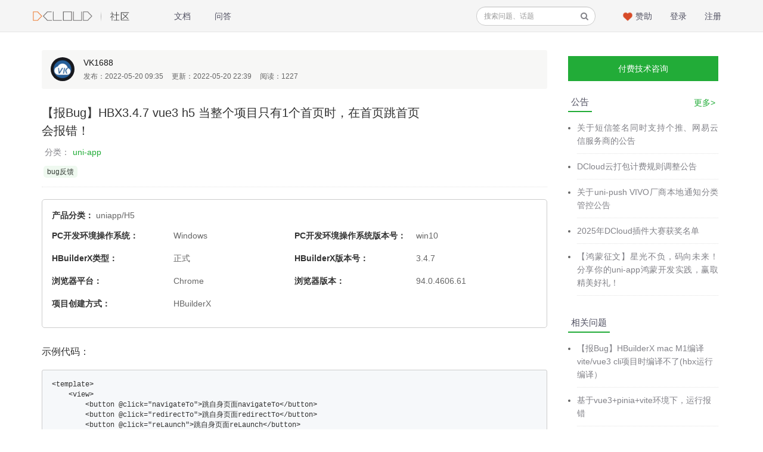

--- FILE ---
content_type: text/html; charset=UTF-8
request_url: https://ask.dcloud.net.cn/question/145427
body_size: 17178
content:
<!DOCTYPE html>
<html>
<head>
<meta content="text/html;charset=utf-8" http-equiv="Content-Type" />
<meta content="width=device-width, initial-scale=1.0, maximum-scale=1.0, user-scalable=no" name="viewport" />
<meta http-equiv="X-UA-Compatible" content="IE=edge,Chrome=1" />
<meta name="renderer" content="webkit" />
<title>【报Bug】HBX3.4.7 vue3 h5 当整个项目只有1个首页时，在首页跳首页会报错！ - DCloud问答</title>
<meta name="keywords" content="bug,hbx3.4.7,vue3,h5,整个,项目,1个,首页,报错" />
<meta name="description" content="【报Bug】HBX3.4.7 vue3 h5 当整个项目只有1个首页时，在首页跳首页会报错！ - 当整个项目只有1个首页时，在首页跳首页会报错！  "  />
<base href="//ask.dcloud.net.cn/" /><!--[if IE]></base><![endif]-->
<link href="//img-cdn-tc.dcloud.net.cn/static/css/classblack/img/favicon.png?v=2025021015" rel="shortcut icon" type="image/x-icon" />
<script type="text/javascript">
	window.source = "";
</script>
<link rel="stylesheet" type="text/css" href="//img-cdn-tc.dcloud.net.cn/static/css/bootstrap.css" />
<link rel="stylesheet" type="text/css" href="//img-cdn-tc.dcloud.net.cn/static/css/font-awesome.css" />
<link rel="stylesheet" type="text/css" href="//img-cdn-tc.dcloud.net.cn/static/css/aw-font.css" />

<link href="//img-cdn-tc.dcloud.net.cn/static/css/default/common.css?v=2025021015" rel="stylesheet" type="text/css" />
<link href="//img-cdn-tc.dcloud.net.cn/static/css/default/link.css?v=2025021015" rel="stylesheet" type="text/css" />
<link href="//img-cdn-tc.dcloud.net.cn/static/js/plug_module/style.css?v=2025021015" rel="stylesheet" type="text/css" />
<link href="//img-cdn-tc.dcloud.net.cn/static/js/editor/codemirror/lib/codemirror.css?v=2025021015" rel="stylesheet" type="text/css" />
<link href="//img-cdn-tc.dcloud.net.cn/static/css/default/prettify.css?v=2025021015" rel="stylesheet" type="text/css" />
<link href="//img-cdn-tc.dcloud.net.cn/static/css/default/prettify.sons.css?v=2025021015" rel="stylesheet" type="text/css" />

<link href="//img-cdn-tc.dcloud.net.cn/static/css/classblack/classblack.css?v=2025021015" rel="stylesheet" type="text/css" />

<link rel="stylesheet" href="//img-cdn-tc.dcloud.net.cn/static/css/ask.css?v=2025021015">

<script type="text/javascript">
	var _66AD4DE8A402D4F8902911F010539140='';
	var G_POST_HASH=_66AD4DE8A402D4F8902911F010539140;
	var G_INDEX_SCRIPT = '';
	var G_SITE_NAME = 'DCloud问答';
	var G_BASE_URL = '//ask.dcloud.net.cn';
	var G_STATIC_URL = '//img-cdn-tc.dcloud.net.cn/static';
	var G_UPLOAD_URL = '//img-cdn-tc.dcloud.net.cn/uploads';
	var G_USER_ID = 0;
	var G_USER_NAME = '';
	var G_UPLOAD_ENABLE = 'N';
	var G_UNREAD_NOTIFICATION = 0;
	var G_NOTIFICATION_INTERVAL = 300000;
	var G_CAN_CREATE_TOPIC = '';
	
	
        var USE_OPEN_SEARCH = true;
    </script>
<script src="//img-cdn-tc.dcloud.net.cn/static/js/jquery.2.js?v=2025021015" type="text/javascript"></script>
<script src="//img-cdn-tc.dcloud.net.cn/static/js/jquery.form.js?v=2025021015" type="text/javascript"></script>
<script src="//img-cdn-tc.dcloud.net.cn/static/js/plug_module/plug-in_module.js?v=2025021015" type="text/javascript"></script>
<script src="//img-cdn-tc.dcloud.net.cn/static/js/functions.js?v=2025021015" type="text/javascript"></script>
<script src="//img-cdn-tc.dcloud.net.cn/static/js/aw_template.js?v=2025021015" type="text/javascript"></script>
<script src="//img-cdn-tc.dcloud.net.cn/static/js/common.js?v=2025021015" type="text/javascript"></script>
<script src="//img-cdn-tc.dcloud.net.cn/static/js/app.js?v=2025021015" type="text/javascript"></script>
<script src="//img-cdn-tc.dcloud.net.cn/static/js/editor/codemirror/lib/codemirror.js?v=2025021015" type="text/javascript"></script>
<script src="//img-cdn-tc.dcloud.net.cn/static/js/editor/codemirror/lib/util/continuelist.js?v=2025021015" type="text/javascript"></script>
<script src="//img-cdn-tc.dcloud.net.cn/static/js/editor/codemirror/mode/xml/xml.js?v=2025021015" type="text/javascript"></script>
<script src="//img-cdn-tc.dcloud.net.cn/static/js/editor/codemirror/mode/markdown/markdown.js?v=2025021015" type="text/javascript"></script>
<script src="//img-cdn-tc.dcloud.net.cn/static/js/editor/jquery.markitup.js?v=2025021015" type="text/javascript"></script>
<script src="//img-cdn-tc.dcloud.net.cn/static/js/editor/markdown.js?v=2025021015" type="text/javascript"></script>
<script src="//img-cdn-tc.dcloud.net.cn/static/js/editor/sets/default/set.js?v=2025021015" type="text/javascript"></script>
<script src="//img-cdn-tc.dcloud.net.cn/static/js/prettify.js?v=2025021015" type="text/javascript"></script>
<script type="text/javascript" src="//img-cdn-tc.dcloud.net.cn/static/js/compatibility.js"></script>
<!--[if lte IE 8]>
	<script type="text/javascript" src="//img-cdn-tc.dcloud.net.cn/static/js/respond.js"></script>
<![endif]-->
    <!-- 请置于所有广告位代码之前 -->
    <script src="//dup.baidustatic.com/js/ds.js"></script>
    <script type="text/javascript" src="//img-cdn-tc.dcloud.net.cn/static/js/app/adv.js?v=2025021015"></script>
<!--    <script type="text/javascript" src="http://tsa.dcloud.net.cn/static/js/app/adv.js?t=1768566273"></script>-->
</head>
<style xmlns="http://www.w3.org/1999/html">
    .ad-item {
        position: relative;
    }
    .ad-item .close {
        position: absolute;
        width: 18px;
        height: 18px;
        background-color: #000000;
        opacity: 0.5;
        text-align: center;
        right: 0px;
        top: 0px;
        line-height: 18px;
        display: none;
    }

    .ad-item .close a {
        font-size: 14px;
        color: #FFFFFF;
        text-decoration: none;
    }

    .ad-item .guide {
        display: none;
    }

    .ad-item:hover .close {
        display: block;
    }

	.aw-dropdown-list em{
		font-style: normal;
		color: #ef5656;
	}


</style>
<body>
<div class="aw-top-menu-wrap ask"
>
<div class="aw-top-menu clearfix">
    <div class="container">
        <!-- logo -->
        <div class="aw-logo hidden-xs">
            <a href="//dcloud.io" target="_blank">
                <img alt="Brand" src="//img-cdn-tc.dcloud.net.cn/static/images/logo1@2x.png">
            </a>
            <img class="line" src="//img-cdn-tc.dcloud.net.cn/static/images/logo2@2x.png" alt="|">
            <a href="/">
                <img alt="Brand" src="//img-cdn-tc.dcloud.net.cn/static/images/logo3@2x.png">
            </a>
        </div>
        <!-- end logo -->
        <!-- 导航 -->
        <div class="aw-top-nav navbar">
            <div class="navbar-header">
                <button class="navbar-toggle pull-left">
                    <span class="icon-bar"></span>
                    <span class="icon-bar"></span>
                    <span class="icon-bar"></span>
                </button>
            </div>
            <nav role="navigation" class="collapse navbar-collapse bs-navbar-collapse">
                <ul class="nav navbar-nav">

                    <li><a href="//ask.dcloud.net.cn/docs/"                         >文档</a></li>
                    <li><a href="//ask.dcloud.net.cn/explore/"
                           class="">问答</a></li>

                    <!-- <li><a href="//ask.dcloud.net.cn/question/square/" class="active">问题</a></li>

                    <li><a href="//ask.dcloud.net.cn/article/square/" class="">文章</a></li> -->

                    <!--<li><a href="//ask.dcloud.net.cn/topic/" -->
                        <!--&gt;话题</a></li>-->

                    <!--<li><a href="//ask.dcloud.net.cn/people/list/" -->
                        <!--&gt;排行</a></li>-->

                                                        </ul>
            </nav>
        </div>
        <!-- end 导航 -->

		<!-- 用户栏 -->
		<div class="aw-user-nav">
			<!-- 登录&注册栏 -->
						<span>
							<a href="//ask.dcloud.net.cn/account/register/">注册</a>
							<a href="//ask.dcloud.net.cn/account/login/">登录</a>
						</span>
						<!-- end 登录&注册栏 -->
		</div>
		<!-- end 用户栏 -->

		<!--赞助 start-->
		<div class="sponsor-wrap">
			<img src="//ask.dcloud.net.cn/static/images/sponsor-icon@2x.png" >
			<a href="//dev.dcloud.net.cn/sponsor/" target="_blank">赞助</a>
		</div>
		<!--赞助 end-->

		<!-- 发起 -->
				<!-- end 发起 -->

		<!-- 搜索框 -->
		<div class="aw-search-box hidden-xs hidden-sm">
			<form class="navbar-search" action="//ask.dcloud.net.cn/search/" id="global_search_form" method="post">
				<div class="input-group">
					<input value="" class="form-control" type="text"
						   placeholder="搜索问题、话题" autocomplete="off" name="q" id="aw-search-query"
						   class="search-query"/>
					<span class="input-group-addon" title="搜索" id="global_search_btns"
						  onClick="$('#global_search_form').submit();"><i class="fa fa-search"></i></span>
					<div class="clearfix"></div>
					<div class="aw-dropdown">
						<i class="i-dropdown-triangle"></i>
						<p class="title">输入关键字或相关内容进行搜索</p>
						<ul class="aw-dropdown-list"></ul>
						<p class="search"><span>搜索:</span><a
								onClick="$('#global_search_form').submit();"></a></p>
						<p>
							<a href="//ask.dcloud.net.cn/"
							   onClick="$('#header_publish').click();"
							   class="pull-right btn btn-normal btn-success publish">发布问题</a></p>
					</div>
				</div>
			</form>
		</div>
		<!-- end 搜索框 -->
    </div>
</div>
</div>

<link rel="stylesheet" href="//css.cdn.aliyun.dcloud.net.cn/ask/css/github-markdown.css" type="text/css" media="all"/>
<link rel="stylesheet" href="//css.cdn.aliyun.dcloud.net.cn/dev/css/highlight.js/github-gist.min.css" type="text/css"
      media="all"/>

<style>
    .markdown-body img {
        display: none;
    }

    .center_image {
        max-width: 800px !important;
        text-align: center;
    }

    .show_span {
        margin-left: 10px;
    }

    .label_show_span {
        margin-left: 8px;
    }

    .new_bug_show {
        margin-top: 20px;
    }

    .label_show_span, .markitup-box .label_show_span {

        font-size: 16px;
        margin-left: 0;

    }

    .markdown-body {
        margin: 20px 0;
    }

    .aw-comment-detail img {
        max-width: 100%;
    }
</style>
<style>
    .markdown-body h2 {
        border-bottom: none;
    }

    .markitup-box a {
        color: #428bca;
    }

    .ai-tag {
        font-size: 12px;
        color: #ccc;
    }

    .aw-replay-box-control .btn {
        line-height: normal;
    }

    .robot-quick-answer {
        margin-left: 10px;
    }

    .aw-thanks {
        color: #22ac38;
    }

    .aw-thanks .fa.fa-heart {
        color: #22ac38;
    }

    .aw-suspend-panel {
        position: fixed;
        top: 200px;
        margin-left: -70px;
    }

    .aw-suspend-panel .aw-panel-btn {
        padding: 10px;
        background: #eee;
        border-radius: 50%;
        margin-top: 10px;
    }

    .aw-suspend-panel .aw-panel-btn a:visited, .aw-suspend-panel .aw-panel-btn a:focus, .aw-suspend-panel .aw-panel-btn a:hover {
        text-decoration: none;
        color: #999;
    }

    .content-box {
        padding: 16px;
        overflow: auto;
        font-size: 14px;
        line-height: 1.45;
        border-radius: 5px;
        border: 1px solid #ccc;
        margin-bottom: 30px;
        overflow: hidden;
    }

    .content-inner-p {
        width: 50%;
        line-height: 2;
        float: left;
    }

    .content-inner-p > span:first-child {
        display: inline-block;
        width: 200px;
        color: #333;
        font-size: 14px;
        font-weight: bold;
    }

    .title-line {
        position: relative;
        color: #333;
        font-size: 14px;
        padding-left: 40px;
        margin: 20px 0;
        /* border-bottom: 1px #dfe6df solid; */
    }

    .title-line::after {
        content: '';
        position: absolute;
        top: 0;
        bottom: 0;
        left: 0;
        margin: auto 0;
        height: 1px;
        width: 100%;
        background-color: #dfe6df;
        z-index: -1;
    }

    .title-line span {
        padding: 0 15px;
        background-color: #fff;
        z-index: 2;
    }
    .aw-mod-body{
        word-wrap: break-word;
    }


    .paid-tip {
        color: red;
        position: relative;
        font-size: 9px;
    }

    .paid-tip .paid-level {
        width: 10px !important;
        height: 10px !important;
        position: relative !important;
        border-radius: 50% !important;
        left: 0 !important;
        top: 0 !important;
        background-color: red;
        margin-right: 4px;
        padding: 2px;
    }
    .paid-tip .paid-level.paid-level-3{
        background: url("//img-cdn-tc.dcloud.net.cn/static/common/sponsor-3.png") no-repeat;
        background-size: 100% 100%;
        /*background-color: #fb6f18;*/
    }
    .paid-tip .paid-level.paid-level-2 {
        background-color: #ffb400;
    }
    .paid-tip .paid-level.paid-level-1{
        background-color: #bbc0f0;
    }
    .paid-tip .paid-text-1{
        color: #bbc0f0;
    }
    .paid-tip .paid-text-2{
        color: #ffb400;
    }
    .paid-tip .paid-text-3{
        color: #fb6f18;
    }

    .vote-mode a.active .fa-thumbs-down{
        color: #c7254e;
    }
</style>

<div class="aw-container-wrap">
    <div class="aw-container aw-wecenter">
        <!-- 重定向信息 start -->
                <!-- 重定向信息 end -->
        <div class="container ask-article">
            <div class="row aw-content-wrap">
                <div class="col-sm-12 col-md-9 aw-main-content">
                    <div class="aw-mod aw-article-user">
                        <!-- 发起人 -->
                                                <div class="user-detail">
                            <div class="aw-mod-body">
                                <div class="aw-item">
                                    <a class="aw-user-name"
                                       href="//ask.dcloud.net.cn/people/vk1688">
                                        <img alt="VK1688"
                                             src="//img-cdn-tc.dcloud.net.cn/uploads/avatar/000/38/68/46_avatar_mid.jpg?v=0"/>

                                        
                                    </a>
                                    <div class="aw-item-content">
                                        <a class="aw-user-name"
                                           href="//ask.dcloud.net.cn/people/vk1688"
                                           data-id="386846">VK1688</a>                                                                                <!-- <p>vk-unicloud-router、 vk-unicloud-admin 作者</p> -->
                                        <ul>
                                            <li>
                                                发布：2022-05-20 09:35                                            </li>
                                            <li>
                                                更新：2022-05-20 22:39                                            </li>
                                            <li>
                                                阅读：1227                                            </li>
                                            <!--<li>-->
                                            <!--关注: <span class="aw-text-color-blue">1</span>-->
                                            <!--人-->
                                            <!--</li>-->

                                        </ul>
                                    </div>
                                </div>
                            </div>
                            <!--<div class="aw-mod-footer">-->
                            <!--<ul>-->
                            <!--<li>-->
                            <!--最新活动: <span>2022-05-20 22:39</span>-->
                            <!--</li>-->
                            <!--<li>-->
                            <!--关注: <span class="aw-text-color-blue">1</span>-->
                            <!--人-->
                            <!--</li>-->
                            <!--</ul>-->
                            <!--</div>-->
                        </div>
                                                <!-- end 发起人 -->
                    </div>
                    <div class="aw-mod aw-item aw-question-detail-title aw-article-detail-title">
                        <div class="aw-mod-head">
                            <h1>
                                【报Bug】HBX3.4.7 vue3 h5 当整个项目只有1个首页时，在首页跳首页会报错！
                                                            </h1>

                            
                                                        <div class="aw-category">
                                分类：<span class="aw-category-name">uni-app</span>
                            </div>
                            
                            

                            <div class="aw-topic-editor" id="question_topic_editor" data-type="question"
                                 data-id="145427">
                                                                <a href="//ask.dcloud.net.cn/topic/bug%E5%8F%8D%E9%A6%88" class="aw-topic-name"
                                   data-id="603"><span>bug反馈</span></a>
                                
                                                                                            </div>

                                                    </div>

                        <div class="aw-mod-body">
                            <!--                            <div class="title-line">-->
                            <!--											<span>-->
                            <!--												基本信息-->
                            <!--											</span>-->
                            <!--                            </div>-->

                                                        <div class="new_bug_show">
                                <div class="content-box">
                                                                        <p>
                                        <span style="width: 200px;color: #333;font-size: 14px;font-weight: bold;">产品分类：</span>
                                        <span>
                                                    uniapp/H5                                                </span>
                                    </p>
                                                                                                                                                                                                                                                            <p class="content-inner-p">
                                        <span>PC开发环境操作系统：</span>
                                        <span>
                                                    Windows                                                </span>
                                    </p>
                                                                                                            <p class="content-inner-p">
                                        <span>PC开发环境操作系统版本号：</span>
                                        <span>
                                                    win10                                                </span>
                                    </p>
                                                                                                            <p class="content-inner-p">
                                        <span>HBuilderX类型：</span>
                                        <span>
                                                       正式                                                </span>
                                    </p>
                                                                                                            <p class="content-inner-p">
                                        <span>HBuilderX版本号：</span>
                                        <span>
                                                    3.4.7                                                </span>
                                    </p>
                                                                                                                                                                                                                                                                                                                                                                        <!--                                    -->
                                                                        <p class="content-inner-p">
                                        <span>浏览器平台：</span>
                                        <span>
                                                            Chrome                                                        </span>
                                    </p>
                                                                                                            <p class="content-inner-p">
                                        <span>浏览器版本：</span>
                                        <span>
                                                            94.0.4606.61                                                        </span>
                                    </p>
                                                                                                                                                                                    <p class="content-inner-p">
                                        <span>项目创建方式：</span>
                                        <span>
                                                            HBuilderX                                                        </span>
                                    </p>
                                                                                                                                                                                    
                                    

                                    <!--                                    -->
                                </div>
                                                                <!--机密信息开始-->
                                
                                                                <h2 class="label_show_span">示例代码：
                                    <br>
                                    <article class="markdown-body">
                                        <pre><code class="language-vue">&lt;template&gt;  
    &lt;view&gt;  
        &lt;button @click="navigateTo"&gt;跳自身页面navigateTo&lt;/button&gt;  
        &lt;button @click="redirectTo"&gt;跳自身页面redirectTo&lt;/button&gt;  
        &lt;button @click="reLaunch"&gt;跳自身页面reLaunch&lt;/button&gt;  
    &lt;/view&gt;  
&lt;/template&gt;  

&lt;script&gt;  
    export default {  
        data() {  
            return {  
                title: 'Hello'  
            }  
        },  
        onLoad() {  

        },  
        methods: {  
            navigateTo(){  
                let random = Math.random();  
                uni.navigateTo({  
                    url:`/pages/index/index?random=${random}`  
                })  
            },  
            redirectTo(){  
                let random = Math.random();  
                uni.redirectTo({  
                    url:`/pages/index/index?random=${random}`  
                })  
            },  
            reLaunch(){  
                let random = Math.random();  
                uni.reLaunch({  
                    url:`/pages/index/index?random=${random}`  
                })  
            }  
        }  
    }  
&lt;/script&gt;  

&lt;style&gt;  

&lt;/style&gt;  
</code></pre>                                    </article>
                                </h2>
                                                                                                <h2 class="label_show_span">操作步骤：
                                    <article class="markdown-body">
                                        <p>直接hbx新建uniapp空白项目，选vue3模式，整个项目只写1个首页页面，页面代码为 上面的代码示例，运行h5到浏览器</p>                                    </article>
                                </h2>
                                                                                                <h2 class="label_show_span">预期结果：
                                    <br>
                                    <article class="markdown-body">
                                        <p>3种方式的跳转应该能正常跳转页面才对</p>                                    </article>
                                </h2>
                                                                                                <h2 class="label_show_span">实际结果：
                                    <br>
                                    <article class="markdown-body">
                                        <p>无法跳转页面，会报错。</p>
<pre><code class="language-js">TypeError: Cannot read properties of undefined (reading 'push')</code></pre>
<pre><code class="language-js">TypeError: Cannot read properties of undefined (reading 'replace')</code></pre>                                    </article>
                                </h2>
                                                            </div>
                                                        <div class="aw-question-detail-txt markitup-box" id="markdownbody">
                                                                <h2 class="label_show_span">bug描述：</h2>
                                                                <article class="markdown-body">
                                    <p>当整个项目只有1个首页时，在首页跳首页会报错！  </p>                                </article>

                                
                                
                                
                                
                                
                                                            </div>


                                                        <div class="aw-question-detail-meta">
                                <span class="aw-text-color-999">2022-05-20 09:35</span>
                                                                                                <!--                                如果是管理员可以委派给另一个管理员-->
                                                                                                <span class="aw-text-color-999">负责人:无</span>
                                                                                                <!--                                如果不是管理员展示-->

                                                                                                                                                                <a class="aw-text-color-999"
                                   onclick="$.dialog('shareOut', {item_type:'question', item_id:145427});"><i
                                        class="fa fa-share"></i>
                                    分享                                </a>

                                                            </div>
                        </div>
                        <!-- 站内邀请 -->
                        <div class="aw-invite-box hide">
                            <div class="aw-mod-head clearfix">
                                <div class="search-box pull-left">
                                    <input id="invite-input" class="form-control" type="text"
                                           placeholder="搜索你想邀请的人..."/>
                                    <div class="aw-dropdown">
                                        <i class="aw-icon i-dropdown-triangle"></i>
                                        <p class="title">
                                            没有找到相关结果                                        </p>
                                        <ul class="aw-dropdown-list"></ul>
                                    </div>
                                    <i class="fa fa-search"></i>
                                </div>
                                <div class="invite-list pull-left hide">
                                    已邀请:
                                                                    </div>
                            </div>
                                                        <i class="i-dropdown-triangle"></i>
                        </div>
                        <!-- end 站内邀请 -->
                        <!-- 相关链接 -->
                        <div class="aw-question-related-box hide">
                            <form action="//ask.dcloud.net.cn/publish/ajax/save_related_link/" method="post" onsubmit="return false"
                                  id="related_link_form">
                                <div class="aw-mod-head">
                                    <h2>与内容相关的链接</h2>
                                </div>
                                <div class="aw-mod-body clearfix">
                                    <input type="hidden" name="item_id"
                                           value="145427"/>
                                    <input type="text" class="form-control pull-left" name="link"/>

                                    <a onclick="ajax_post($('#related_link_form'));" class="pull-left btn btn-success">
                                        提交                                    </a>
                                </div>
                            </form>
                            <i class="i-dropdown-triangle"></i>
                        </div>
                        <!-- end 相关链接 -->
                    </div>
                    <!-- 问题详情和回答中间广告 -->
                    <!--				广告位-->
                    <!--                    -->
                    <!--                    -->
                    <!--                    <div style="padding-top: 10px; padding-bottom: 20px; margin-bottom:20px;border-bottom: 0.5px dashed #cccccc">-->
                    <!--                        <script type="text/javascript">-->
                    <!--                            (function () {-->
                    <!--                                var s = "_" + Math.random().toString(36).slice(2);-->
                    <!--                                document.write('<div style="" id="' + s + '"></div>');-->
                    <!--                                (window.slotbydup = window.slotbydup || []).push({-->
                    <!--                                    id: "u5360938",-->
                    <!--                                    container: s-->
                    <!--                                });-->
                    <!--                            })();-->
                    <!--                        </script>-->
                    <!--                    </div>-->
                    <!--                    &lt;!&ndash; 多条广告如下脚本只需引入一次 &ndash;&gt;-->
                    <!--                    <script type="text/javascript" src="//cpro.baidustatic.com/cpro/ui/c.js" async="async"-->
                    <!--                            defer="defer">-->
                    <!--                    </script>-->
                    <!--                    -->
                    <!--                    -->
                    <!--                    -->
<!--                    <div id="containerId"></div>-->
<!--                    <script type="text/javascript">-->
<!--                        var browser = {-->
<!--                            versions: function () {-->
<!--                                var u = navigator.userAgent, app = navigator.appVersion;-->
<!--                                return {         //移动终端浏览器版本信息-->
<!--                                    trident: u.indexOf('Trident') > -1, //IE内核-->
<!--                                    presto: u.indexOf('Presto') > -1, //opera内核-->
<!--                                    webKit: u.indexOf('AppleWebKit') > -1, //苹果、谷歌内核-->
<!--                                    gecko: u.indexOf('Gecko') > -1 && u.indexOf('KHTML') == -1, //火狐内核-->
<!--                                    mobile: !!u.match(/AppleWebKit.*Mobile.*/), //是否为移动终端-->
<!--                                    ios: !!u.match(/\(i[^;]+;( U;)? CPU.+Mac OS X/), //ios终端-->
<!--                                    android: u.indexOf('Android') > -1 || u.indexOf('Linux') > -1, //android终端或uc浏览器-->
<!--                                    iPhone: u.indexOf('iPhone') > -1, //是否为iPhone或者QQHD浏览器-->
<!--                                    iPad: u.indexOf('iPad') > -1, //是否iPad-->
<!--                                    webApp: u.indexOf('Safari') == -1 //是否web应该程序，没有头部与底部-->
<!--                                };-->
<!--                            }(),-->
<!--                            language: (navigator.browserLanguage || navigator.language).toLowerCase()-->
<!--                        }-->

<!--                        if (browser.versions.mobile) {//判断是否是移动设备打开。browser代码在下面-->
<!--                            var ua = navigator.userAgent.toLowerCase();//获取判断用的对象-->

<!--                            if (ua.match(/MicroMessenger/i) == "micromessenger") {-->
<!--                                //在微信中打开-->

<!--                            }-->
<!--                            if (ua.match(/WeiBo/i) == "weibo") {-->
<!--                                //在新浪微博客户端打开-->
<!--                            }-->
<!--                            if (ua.match(/QQ/i) == "qq") {-->
<!--                                //在QQ空间打开-->
<!--                            }-->
<!--                            if (browser.versions.ios) {-->
<!--                                //是否在IOS浏览器打开-->
<!--                            }-->
<!--                            if (browser.versions.android) {-->
<!--                                //是否在安卓浏览器打开-->
<!--                            }-->
<!--                        } else {-->
<!--                            // var ua = navigator.userAgent.toLowerCase();//获取判断用的对象-->
<!--                            //-->
<!--                            // if (ua.match(/MicroMessenger/i) == "micromessenger" || ua.match(/QQ/i) == "qq") {-->
<!--                            //     //在微信中打开-->
<!--                            //     var placement_id = '3021110663720082'-->
<!--                            //     // H5 SDK 在线文档地址：http://developers.adnet.qq.com/doc/web/js_develop-->
<!--                            //     // 全局命名空间申明TencentGDT对象-->
<!--                            //     window.TencentGDT = window.TencentGDT || [];-->
<!--                            //     // 广告初始化-->
<!--                            //     window.TencentGDT.push({-->
<!--                            //         placement_id: placement_id, // {String} - 广告位id - 必填-->
<!--                            //         app_id: '1110582546', // {String} - appid - 必填-->
<!--                            //         type: 'native', // {String} - 原生广告类型 - 必填-->
<!--                            //         // muid_type: '1', // {String} - 移动终端标识类型，1：imei，2：idfa，3：mac号 - 选填-->
<!--                            //         // muid: '******', // {String} - 加密终端标识，详细加密算法见API说明 -  选填-->
<!--                            //         count: 1, // {Number} - 拉取广告的数量，默认是3，最高支持10 - 选填-->
<!--                            //         onComplete: function (res) {-->
<!--                            //             if (res && res.constructor === Array) {-->
<!--                            //                 // 原生模板广告位调用 window.TencentGDT.NATIVE.renderAd(res[0], 'containerId') 进行模板广告的渲染-->
<!--                            //                 // res[0] 代表取广告数组第一个数据-->
<!--                            //                 // containerId：广告容器ID-->
<!--                            //                 window.TencentGDT.NATIVE.renderAd(res[0], 'containerId')-->
<!--                            //             } else {-->
<!--                            //                 // 加载广告API，如广告回调无广告，可使用loadAd再次拉取广告-->
<!--                            //                 // 注意：拉取广告频率每分钟不要超过20次，否则会被广告接口过滤，影响广告位填充率-->
<!--                            //                 setTimeout(function () {-->
<!--                            //                     window.TencentGDT.NATIVE.loadAd(placement_id)-->
<!--                            //                 }, 3000)-->
<!--                            //             }-->
<!--                            //         }-->
<!--                            //     });-->
<!--                            //     // H5 SDK接入全局只需运行一次-->
<!--                            //     (function () {-->
<!--                            //         var doc = document,-->
<!--                            //             h = doc.getElementsByTagName('head')[0],-->
<!--                            //             s = doc.createElement('script');-->
<!--                            //         s.async = true;-->
<!--                            //         s.src = '//qzs.qq.com/qzone/biz/res/i.js';-->
<!--                            //         h && h.insertBefore(s, h.firstChild);-->
<!--                            //     })();-->
<!--                            // } else {-->
<!--                            //-->
<!--                            //     //否则就是PC浏览器打开-->
<!--                            //-->
<!--                            // }-->

<!--                        }-->


<!--                    </script>-->

                    <!--					<script type="text/javascript" smua="d=p&s=b&u=u3597097&w=700&h=100" src="//www.nkscdn.com/smu0/o.js"></script>-->
                    <div class="aw-sponsor-item ask_adv_mod" adv="ask_adv_question_detail_mid_1" style="margin-top:-10px;margin-bottom: 20px;"></div>
                    <!-- end 问题详情和回答中间广告 -->

                                        <div class="aw-mod aw-question-comment-box aw-article-comment-box" id="questionreply">
                        <div class="aw-mod-head">
                            <ul class="nav nav-tabs aw-reset-nav-tabs">

                                
                                <h2 class="hidden-xs">1 个回复</h2>
                            </ul>
                        </div>
                        <div class="aw-mod-body aw-dynamic-topic aw-question-answer-wrap" id="answer">
                                                                                                                <div class="aw-item" uninterested_count="0"
                                 force_fold="0"
                                 id="answer_list_199224">
                                                                <a class="aw-user-name" href="//ask.dcloud.net.cn/people/DCloud_UNI_FXY"
                                   data-id="990">
                                    <img src="//img-cdn-tc.dcloud.net.cn/uploads/avatar/000/00/09/90_avatar_mid.jpg?v=0"
                                         alt="DCloud_UNI_FXY"/>

                                                                    </a>
                                                                <div class="aw-item-content">
                                    <p>
                                        <a href="//ask.dcloud.net.cn/people/DCloud_UNI_FXY">DCloud_UNI_FXY</a>
                                                                                <i class="icon-v i-ve"
                                           title="企业认证"></i>
                                                                                                                                                            </p>
                                    <div class="markitup-box">
                                        <article class="markdown-body">
                                            <p>为了优化包体积大小，当项目只有一个页面时，会认为该项目不需要路由管理，所以无法调用uni的路由API<br>
如果确认只需要一个页面，且还需要uni的路由跳转，临时方案，可以再新建一个空页面，后续会优化此逻辑</p>                                                                                    </article>
                                    </div>
                                </div>

                                <a class="anchor" name="answer_199224"></a>
                                <div class="aw-mod-body clearfix">
                                    <!-- 投票栏 -->
                                    <!--<em class="aw-border-radius-5 aw-vote-count pull-left disabled" >1</em>-->
                                    <!-- end 投票栏 -->
                                    <div class="aw-dynamic-topic-content">
                                        <div class="mod-body">
                                            <!-- 评论内容 -->
                                            
                                                                                        <!-- end 评论内容 -->
                                        </div>
                                        <!-- 社交操作 -->
                                        <div class="mod-footer aw-dynamic-topic-meta">
                                            <span class="aw-text-color-999">2022-05-20 22:39</span>
                                                                                        <!-- 可显示/隐藏的操作box -->
                                            <span class="aw-dynamic-topic-more-operate">
                                                                                            
                                                                                                <a href="javascript:;"
                                                   onclick="$.dialog('shareOut', {item_type:'answer', item_id:199224});"
                                                   class="aw-text-color-999"><i
                                                        class="fa fa-share"></i>分享</a>
                                                                                                                                        </span>
                                            <!-- end 可显示/隐藏的操作box -->

                                        </div>
                                        <!-- end 社交操作 -->
                                    </div>
                                </div>
                                <!--回复的评论列表 start-->
                                <div class="aw-comment-box" id="aw-comment-box-answer-199224">
                                    <div class="aw-comment-list">
                                                                                <ul>
                                                                                        <li>
                                                <a class="aw-user-name" href="//ask.dcloud.net.cn/people/vk1688"
                                                   data-id="386846"><img
                                                        src="//img-cdn-tc.dcloud.net.cn/uploads/avatar/000/38/68/46_avatar_min.jpg?v=0" alt=""/></a>
                                                <div class="aw-comment-detail">
                                                    <p class="clearfix">
                                                        <a href="//ask.dcloud.net.cn/people/vk1688"
                                                           class="aw-user-name author"
                                                           data-id="386846">VK1688</a>
                                                                                                                                                                        <span>(作者)</span>
                                                                                                            </p>
                                                    <p class="clearfix"><p>好的，不过当项目只有一个页面时，就算加载路由管理，包体积也加不了多少，所以我感觉没有必要去掉路由管理的API ，毕竟2个或以上页面时，路由API就会加载，因此没有必要单独为1个页面时，去掉路由管理。<br /><br />
因为1个页面时，也可能会页面跳自身页面的情况（为了让url变化）如果采用执行函数的方式修改页面内容，url不会变化，导致将页面url发给别人后，别人打开的和你本意想给客户看的url是不一致的。</p></p>
                                                    <p class="clearfix aw-comment-actions">
                                                        2022-05-21 15:15                                                                                                            </p>
                                                </div>
                                            </li>
                                                                                    </ul>
                                                                            </div>
                                    <form class="hide"
                                          action="/question/ajax/save_answer_comment/answer_id-199224"
                                          method="post" onsubmit="return false">
                                        <div class="aw-comment-box-main">
                                            <textarea class="aw-comment-txt form-control" rows="2" name="message"
                                                      placeholder="评论一下"></textarea>
                                            <div class="aw-comment-box-btn">
												<span class="pull-right">
													<a href="javascript:;" class="btn btn-mini btn-success"
                                                       onclick="save_comment(this);">评论 </a>
													<a href="javascript:;"
                                                       class="btn btn-mini btn-default close-comment-box">取消</a>
												</span>
                                            </div>
                                        </div>
                                    </form>
                                </div>

                                <!--回复的评论列表 end-->
                            </div>
                                                                                </div>
                        <div class="aw-mod-footer">
                                                        <div class="aw-load-more-content hide" id="load_uninterested_answers">
                                <span class="aw-text-color-999 aw-alert-box aw-text-color-999" href="javascript:;"
                                      tabindex="-1"
                                      onclick="$.alert('被折叠的回复是被你或者被大多数用户认为没有帮助的回复');">为什么被折叠?</span>
                                <a href="javascript:;">
                                    <span class="hide_answers_count">0</span> 个回复被折叠</a>
                            </div>

                            <div class="hide aw-dynamic-topic" id="uninterested_answers_list"></div>
                                                    </div>

                                            </div>
                                        <!-- end 问题详细模块 -->

                                        <!-- 回复编辑器 -->
                    <div class="aw-mod aw-mod-replay-box">
                        <a name="answer_form"></a>
                                                <p align="center">
                            该问题目前已经被锁定, 无法添加新回复                        </p>
                                            </div>
                    <!-- end 回复编辑器 -->
                                    </div>
                <!-- 侧边栏 -->
                <div class="col-md-3 aw-side-bar hidden-xs hidden-sm">
                    <!-- 付费技术服务 -->
                    <div class="aw-side-bar-mod paid-service">
                        <a class="paid_service_btn" href="//ask.dcloud.net.cn/article/13015">付费技术咨询</a>
                    </div>
                    <!-- end 付费技术服务 -->

                    
                    <!--公告文章-->
                                        <div class="aw-side-bar-mod aw-text-align-justify question_related_list side-bar-list-wrap">
                        <div class="aw-mod-head under-line">
    <h3>公告</h3>
    <a class="more" href="/notice/list/">更多></a>
</div>
<div class="aw-mod-body">
    <ul class="aw-li-border-bottom">
                <li>
            <a target="_blank" href="/article/42327">关于短信签名同时支持个推、网易云信服务商的公告</a>
        </li>
                <li>
            <a target="_blank" href="/article/42315">DCloud云打包计费规则调整公告</a>
        </li>
                <li>
            <a target="_blank" href="/article/42232"> 关于uni-push VIVO厂商本地通知分类管控公告</a>
        </li>
                <li>
            <a target="_blank" href="/article/42184">2025年DCloud插件大赛获奖名单</a>
        </li>
                <li>
            <a target="_blank" href="/article/42142">【鸿蒙征文】星光不负，码向未来！分享你的uni-app鸿蒙开发实践，赢取精美好礼！</a>
        </li>
            </ul>
</div>                    </div>
                                        <!--end 公告文章-->

                                        <!-- 相关问题 -->
                    <div class="aw-side-bar-mod question_related_list side-bar-list-wrap">
                        <div class="aw-mod-head">
                            <h3>相关问题</h3>
                        </div>
                        <div class="aw-mod-body">
                            <ul class="aw-li-border-bottom">
                                                                <li>
                                    <a href="//ask.dcloud.net.cn/question/145281">
                                        【报Bug】HBuilderX mac M1编译 vite/vue3 cli项目时编译不了(hbx运行编译）                                    </a>
                                </li>
                                                                <li>
                                    <a href="//ask.dcloud.net.cn/question/169971">
                                        基于vue3+pinia+vite环境下，运行报错                                    </a>
                                </li>
                                                                <li>
                                    <a href="//ask.dcloud.net.cn/question/131709">
                                        【报Bug】scroll-view 组件里面的position: fixed; 是相对于scroll-view  而不是整个页面                                    </a>
                                </li>
                                                                <li>
                                    <a href="//ask.dcloud.net.cn/question/212014">
                                        【报Bug】uni-app vue3版本打包h5后 webview页面跳转报错（uni[e] is not a function）                                    </a>
                                </li>
                                                                <li>
                                    <a href="//ask.dcloud.net.cn/question/153511">
                                        【报Bug】vue3 script setup renderjs 无法调用 this.$ownerInstance.callMethod 的方法 基座调试没有响应，没有任何提示。                                    </a>
                                </li>
                                                                <li>
                                    <a href="//ask.dcloud.net.cn/question/162361">
                                        【报Bug】vue3 编译下安卓app信息流广告组件加载错位                                    </a>
                                </li>
                                                            </ul>
                        </div>
                    </div>
                    <!-- end 相关问题 -->
                    
                    <!-- 右侧广告 -->
                                        <div class="aw-side-bar-mod aw-text-align-justify aw-no-border-bottom ad-sale">
	<div class="aw-mod-body">
		<!--<script>-->
            <!--(function() {-->
                <!--var s = "_" + Math.random().toString(36).slice(2);-->
                <!--document.write('<div id="' + s + '"></div>');-->
                <!--(window.slotbydup=window.slotbydup || []).push({-->
                    <!--id: '5551298',-->
                    <!--container: s,-->
                    <!--size: '200,200',-->
                    <!--display: 'inlay-fix'-->
                <!--});-->
            <!--})();-->
		<!--</script>-->
<!--		<a href="mailto:bd@dcloud.io?subject=DCloud社区广告投放&body=联系方式:">-->
<!--			&lt;!&ndash;广告位招租&ndash;&gt;-->
<!--			<img width="100%" src="//img.cdn.aliyun.dcloud.net.cn/ask/img/%E5%B9%BF%E5%91%8A%E4%BD%8D%E6%8B%9B%E7%A7%9F.jpg">-->
<!--		</a>-->

		<!--	广告位1	-->
					<div class="aw-sponsor-item ask_adv_mod" adv="ask_adv_right_1">
<!--				<a href="https://ask.dcloud.net.cn/article/40615" target="_blank">-->
<!--					&lt;!&ndash;广告位招租&ndash;&gt;-->
<!--					<img width="100%" alt="DCloud招聘啦"-->
<!--						 src="https://ask.dcloud.net.cn/static/images/side/ask_zp_20230710.png">-->
<!--				</a>-->
			</div>
		

		<!--	广告位2	-->
<!--		<div class="aw-sponsor-item">-->
<!--			<a href="mailto:bd@dcloud.io?subject=DCloud社区广告投放&body=联系方式:">-->
<!--				&lt;!&ndash;广告位招租&ndash;&gt;-->
<!--				<img width="100%" alt="DCloud社区广告位招租"-->
<!--					 src="//img.cdn.aliyun.dcloud.net.cn/ask/img/%E5%B9%BF%E5%91%8A%E4%BD%8D%E6%8B%9B%E7%A7%9F.jpg">-->
<!--			</a>-->
<!--		</div>-->
		<!--			广告位3-->
		<!--		<div class="aw-sponsor-item">-->
<!--			<a href="https://ask.dcloud.net.cn/article/40790" target="_blank">-->
<!--				&lt;!&ndash;广告位招租&ndash;&gt;-->
<!--				<img width="100%" alt="探索数字化未来，共赴DCloud & 支付宝小程序云战略合作分享会"-->
<!--					 src="https://ask.dcloud.net.cn/static/images/side/ask_alipay_hz.jpg">-->
<!--			</a>-->
<!--		</div>-->
		<div class="aw-sponsor-item ask_adv_mod" adv="ask_adv_right_2">
<!--			<a href="https://ask.dcloud.net.cn/article/40840" target="_blank">-->
<!--				<img width="100%" alt="uniCloud上线支付宝云开发"-->
<!--					 src="https://ask.dcloud.net.cn/static/images/side/unicloud-alipay.jpg">-->
<!--			</a>-->
		</div>

<!--		<div class="aw-sponsor-item">-->
<!--			<a class="aw-sponsor-item-link" href="https://www.bilibili.com/video/BV17p4y1a71x?p=1&vd_source=b123f8c166833c59567e6923b9aa2013" target="_blank">-->
<!--				<img class="aw-sponsor-item-image" width="100%" src="https://ask.dcloud.net.cn/static/images/side/ask_right_unicloud_class.jpg">-->
<!--			</a>-->
<!--			<div class="aw-sponsor-item-tip" style="color: #E1E1E1;border-color: #E1E1E1">广告</div>-->
<!--		</div>-->
			</div>
</div>
                                        <!-- end 右侧广告 -->

                </div>
                <!-- end 侧边栏 -->
            </div>
        </div>

            </div>
</div>
<div class="aw-mod aw-free-editor hide">
    <form action="//ask.dcloud.net.cn/question/ajax/save_answer/" onsubmit="return false;" method="post" id="answer_form">
        <input type="hidden" name="post_hash" value=""/>
        <input type="hidden" name="question_id" value="145427"/>
        <input type="hidden" name="attach_access_key" value="c3cf0f07be3570407fa74bcba7d5870a"/>
        <div class="aw-mod-head">
            <div class="aw-wecenter">
                <a href="#" class="btn btn-large btn-default pull-left"
                   onclick="toggleFullScreen('hide');return false;">
                    退出全屏模式                </a>
                全屏模式                <a href="#" class="btn btn-large btn-default pull-right"
                   onclick="ajax_post($(this).parents('#answer_form'));return false;">
                    回复                </a>
            </div>
        </div>
        <div class="aw-mod-body">
            <div class="aw-mod-side-left pull-left">
                <textarea name="answer_content" id="advanced_editor" rows="15"
                          class="autosize advanced_editor"></textarea>
            </div>
            <div class="aw-mod-side-right pull-left">
                <div id="markItUpPreviewFrame" class="markItUpPreviewFrame">
                    <div id="markItUpPreviewFrames" class="markItUpPreviewFrames"></div>
                </div>
            </div>
        </div>
    </form>
</div>

<script type="text/javascript" src="//js.cdn.aliyun.dcloud.net.cn/dev/js/highlight.js/highlight.min.js"></script>
<script type="text/javascript" src="//js.cdn.aliyun.dcloud.net.cn/dev/js/clipboard/clipboard.min.js"></script>
<script type="text/javascript">
    //隐藏textnode的值为\n的节点
    function hideTextNode(node) {
        var _index = 0,
            children = node.childNodes,
            len = children.length;
        for (; _index < len; _index++) {
            var node = children[_index],
                type = node.nodeType;
            if (type == 1) hideTextNode(node);
            else if (node.nodeType == 3 && node.nodeValue == '\\n') {
                node.parentNode.removeChild(node);
                _index--;
                len--;
            }
        }
    }

    setTimeout(function () {
        hideTextNode(markdownbody);
        hideTextNode(questionreply);
    }, 1);

    ATTACH_ACCESS_KEY = 'c3cf0f07be3570407fa74bcba7d5870a';
    ITEM_IDS = '';
    COMMENT_UNFOLD = '';

    QUESTION_ID = '145427';
    UNINTERESTED_COUNT = '3';
    $(document).ready(function () {
        hljs.configure({
            tabReplace: '    ', // 4 spaces
        });
        hljs.initHighlightingOnLoad();

        var snippets = document.querySelectorAll('.markdown-body pre');
        [].forEach.call(snippets, function (snippet) {
            snippet.firstChild.insertAdjacentHTML('beforebegin', '<a class="btn" data-clipboard-snippet data-toggle="popover" data-placement="bottom" data-content="">复制代码</a>');
        });
        var clipboardSnippets = new ClipboardJS('[data-clipboard-snippet]', {
            target: function (trigger) {
                var elem = trigger.nextElementSibling;
                if (elem.nodeName != 'CODE') {
                    elem = elem.nextElementSibling;
                }
                return elem;
            }
        });
        clipboardSnippets.on('success', function (e) {
            e.clearSelection();
            showTooltip(e.trigger, '已复制!');
        });
        clipboardSnippets.on('error', function (e) {
            showTooltip(e.trigger, fallbackMessage(e.action));
        });

        var btns = document.querySelectorAll('.markdown-body pre .btn');
        for (var i = 0; i < btns.length; i++) {
            btns[i].addEventListener('mouseleave', clearTooltip);
            btns[i].addEventListener('blur', clearTooltip);
        }

        $('.markdown-body pre .btn').popover({
            'trigger': 'manual'
        });
    })

    function clearTooltip(e) {
        e.currentTarget.removeAttribute('data-content');
        $('.markdown-body pre .btn').popover('hide');
    }

    function showTooltip(elem, msg) {
        elem.setAttribute('data-content', msg);
        $('.markdown-body pre .btn').popover('show');
    }

    function fallbackMessage(action) {
        var actionMsg = '';
        var actionKey = (action === 'cut' ? 'X' : 'C');
        if (/iPhone|iPad/i.test(navigator.userAgent)) {
            actionMsg = 'No support :(';
        } else if (/Mac/i.test(navigator.userAgent)) {
            actionMsg = 'Press ⌘-' + actionKey + ' to ' + action;
        } else {
            actionMsg = 'Press ' + actionKey + ' to ' + action;
        }
        return actionMsg;
    }

    (function () {
        document.onkeydown = function (event) {
            var keyCode = event.keyCode || event.which || event.charCode;
            var ctrlKey = event.ctrlKey || event.metaKey;
            if (ctrlKey && keyCode === 13) {
                ajax_post($('#answer_form'));
                event.preventDefault();
                return false;
            }
        };
        $('.robot-quick-answer').click(function () {
            var value = $('#advanced_editor').val().trim();
            $.ajax({
                url: '/robot/ask/',
                method: 'POST',
                dataType: 'json',
                data: {
                    command: value
                },
                success: function (result) {
                    if (result.code === 0 && result.data.length) {
                        var answer = '';
                        for (var i = 0, len = result.data.length; i < len; i++) {
                            answer += result.data[i] + '\n';
                        }
                        $('#advanced_editor').val(answer);
                    } else {
                        $('#advanced_editor').val(value + '\n' + '未能匹配到快捷回复');
                    }
                },
                error: function () {
                    $('#advanced_editor').val(value + '\n' + '匹配快捷回复失败');
                }
            });
        });
    }());

    // 修改负责人
    $('#charge_user_select').change(function () {
        url_host = '/question/ajax/edit_charge/';
        uid = $('#charge_user_select').val();
        question_id = $("input[name='question_id']").val()
        $.ajax({
            type: "POST",
            url: url_host,
            dataType: "json",
            data: {uid: uid, question_id: question_id},
            success: function (data) {
                if (data.errno != 1) {
                    alert(data.err)
                }
            },
            error: function (xhr, errorText, errorType) {
                if (xhr.status != 200) {
                    alert('请求错误,请联系管理员' + status);
                }
            }
        })
        // $.post(url_host, {uid: uid, question_id: question_id},success(function (data) {
        //
        // }, 'json')).error(function (xhr, status, info) {
        //
        // })
    })
</script>

<script type="text/javascript" src="//img-cdn-tc.dcloud.net.cn/static/js/app/question_detail.js"></script>

<style>
    .bdqctloud_div {
        padding-top: 20px;
        margin-bottom: 20px;
        border: 1px dashed #cccccc;
        position: relative;
        border-left: none;
        border-right: none;
        padding-bottom: 20px;
        padding-left: 20px;
    }

    .bdqctloud_left {
        position: relative;
        margin-left: 3vw;
        width: 500px;
    }

    .bdqctloud_articel{
        position: relative;
        margin-left: 2vw;
        width: 500px;
    }

    .dcloud_news {
        color: #f9f9f9 !important;
        cursor: default;
    }

    .aw-footer .divider {
        margin-left: 10px;
        margin-right: 10px;
    }
    /*.ad_dev_right{*/
    /*	position: relative;*/
    /*	left: 580px;*/
    /*	top: 25px;*/
    /*}*/
</style>
<div class="aw-footer-wrap"  >
<!--底部广告-->

<!--end 底部广告-->
<!--友情链接 start-->
<div class="links aw-wecenter">

    <div class="links-title">友情链接</div>
    <div class="links-body">
        <a class="links-item" href="https://www.yszyun.com/" title="优势智云" target="_blank">优势智云</a>
        <a class="links-item" href="http://bbs.itheima.com/" title="黑马程序员" target="_blank">黑马程序员</a>
        <a class="links-item" href="https://www.proginn.com/" title="程序员客栈" target="_blank">程序员客栈</a>
        <a class="links-item" href="https://www.getui.com/" title="个推" target="_blank">个推</a>
        <a class="links-item" href="http://www.insideria.cn/" title="锐亚教育" target="_blank">锐亚教育</a>
        <a class="links-item" href="https://www.jisuapp.cn/" target="_blank" title="即速应用">即速应用</a>
        <a class="links-item" href="https://news.dcloud.io" target="_blank" title="DCloud新闻">DCloud新闻</a>
        <a class="links-item" href="https://www.infoq.cn/?utm_source=dcloud&utm_medium=youlian" target="_blank" title="InfoQ">InfoQ</a>
        <a class="links-item" href="https://www.lanyingim.com/" target="_blank" title="蓝莺IM">蓝莺IM</a>
        <a class="links-item" href="https://heapdump.cn" target="_blank" title="HeapDump性能社区">HeapDump性能社区</a>
        <a class="links-item" href="https://www.diygw.com" target="_blank" title="diygw可视化">diygw可视化</a>
        <a class="links-item" href="https://www.aipuyang.com/" target="_blank" title="diygw可视化">艾普阳科技</a>
        <a class="links-item" href="mailto:bd@dcloud.io" title="申请友链">申请友链</a>

    </div>
    <!--		<div class="aw-ad-item" style="line-height: 14px">-->
    <!--		广告位-->
    <!--		<div style="padding-top: 22px; margin-bottom:20px ;border: 1px solid #cccccc;">-->
    <!--			<script type="text/javascript" smua="d=p&s=b&u=u3592833&w=1140&h=130" src="//www.nkscdn.com/smu0/o.js"></script>-->
    <!--		</div>-->
    <!--    <div class="bdqctloud_div">-->
    <!--&lt;!&ndash;            星辰广告废弃&ndash;&gt;-->
    <!--&lt;!&ndash;        <div class="xingchen">&ndash;&gt;-->
    <!--&lt;!&ndash;            <script type="text/javascript" smua="d=p&s=b&u=u3592833&w=500&h=100"&ndash;&gt;-->
    <!--&lt;!&ndash;                    src="//www.nkscdn.com/smu0/o.js"></script>&ndash;&gt;-->
    <!--&lt;!&ndash;        </div>&ndash;&gt;-->

    <!--&lt;!&ndash;        &ndash;&gt;-->
    <!--&lt;!&ndash;            <div class="bdqctloud_left">&ndash;&gt;-->
    <!--&lt;!&ndash;                <script type="text/javascript">&ndash;&gt;-->
    <!--&lt;!&ndash;                    (function () {&ndash;&gt;-->
    <!--&lt;!&ndash;                        var s = "_" + Math.random().toString(36).slice(2);&ndash;&gt;-->
    <!--&lt;!&ndash;                        document.write('<div style="" id="' + s + '"></div>');&ndash;&gt;-->
    <!--&lt;!&ndash;                        (window.slotbydup = window.slotbydup || []).push({&ndash;&gt;-->
    <!--&lt;!&ndash;                            id: "u5389333",&ndash;&gt;-->
    <!--&lt;!&ndash;                            container: s&ndash;&gt;-->
    <!--&lt;!&ndash;                        });&ndash;&gt;-->
    <!--&lt;!&ndash;                    })();&ndash;&gt;-->
    <!--&lt;!&ndash;                </script>&ndash;&gt;-->
    <!--&lt;!&ndash;            </div>&ndash;&gt;-->
    <!--&lt;!&ndash;        &ndash;&gt;-->


    <!--    </div>-->


    <!--		</div>-->

</div>
<!--友情链接 end-->

<!--copyright-->
<div class="aw-footer">
    <div class="container">
        <div class="muted credit">
            <div class="logo">
                <img src="//ask.dcloud.net.cn/static/images/ask-footer@2x.png">
            </div>
            <p>DCloud 即数字天堂(北京)网络技术有限公司是W3C成员及HTML5中国产业联盟发起单位</p>
            <p>
                <a href="https://beian.miit.gov.cn/" target="_blank">京ICP备12046007号-4</a>
                <span class="divider">|</span>
                <a target="_blank" href="https://www.beian.gov.cn/portal/registerSystemInfo?recordcode=11010802035340">京公网安备：11010802035340号</a>
                <span class="divider">|</span>
                国家信息安全等级保护三级，证书编号：11010813802-20001
            </p>
        </div>
    </div>
    <span class="hidden-xs" style="margin-right: 5px;">Powered By <a href="http://www.wecenter.com/?copyright"
                                                                     target="blank">WeCenter 2.5.8</a></span>
    <span>|</span>

    <span class="hidden-xs" style="margin-left: 5px; margin-right: 5px;"><a href="mailto:bd@dcloud.io" target="blank">商务合作：bd@dcloud.io</a>、<a href="https://ask.dcloud.net.cn/article/37443" target="_blank">广告投放</a>

  			</span>
    <span>|</span>
    <span style="margin-left: 5px;"><a href="https://ask.dcloud.net.cn/article/40802" target="_blank">违法违规信息举报</a></span>
<!--    <p><a class="dcloud_news" href="https://news.dcloud.net.cn" target="_blank" title="DCloud新闻">DCloud新闻</a></p>-->

    </div>
</div>


<a class="aw-back-top hidden-xs" href="javascript:;" onclick="$.scrollTo(1, 600, {queue:true});"><i
        class="fa fa-arrow-up"></i></a>


<!-- DO NOT REMOVE -->
<div id="aw-ajax-box" class="aw-ajax-box"></div>

<div style="display:none;" id="__crond">
    <script type="text/javascript">
        $(document).ready(function () {
            $('#__crond').html(unescape('%3Cimg%20src%3D%22' + G_BASE_URL + '/crond/run/1768566273%22%20width%3D%221%22%20height%3D%221%22%20/%3E'));
        });

    </script>
</div>

<!-- Escape time: 0.079942941665649 -->
<script type="text/javascript" id="bdshare_js" data="type=tools"></script>
<!-- / DO NOT REMOVE -->
<script>
    var _hmt = _hmt || [];
    (function () {
        var hm = document.createElement("script");
        hm.src = "//hm.baidu.com/hm.js?1aa4e79e9d9a938cfe5605a1d0269239";
        var s = document.getElementsByTagName("script")[0];
        s.parentNode.insertBefore(hm, s);
    })();
</script>

<script>
    (function ($) {
        $('.ad-item').on('click', '.close', function () {
            var self = this;
            var level = $(self).data('level');
            if (level && (level > 0)) {
                $.ajax({
                    url: '//' + location.host + '/account/ajax/set_ad_sign/' + '?ad_type=' + $(self).data('type'),
                    success: function (data) {
                        var result = JSON.parse(data);
                        if (result.code === 200) {
                            $(self).parent().parent().css('display', 'none');
                        }
                    }
                });
            } else {
                $(self).css('display', 'none');
                $(self).next().css('display', 'inline-block');
            }
        });
    }(window.jQuery));
</script>
</body>
</html>

<script>
    var width = 0;
    var height = 0;
    $('.markdown-body img').each(function (i) {//遍历
        if ($(this).height() > height) {
            height = $(this).height();
        }
        if ($(this).width() > width) {
            width = $(this).width();
        }
    })
    var result = width - height;
    if (width > height && height * 0.2 < result) {
        $('.markdown-body img').attr('class', 'center_image')
    }
    $('.markdown-body img').show();

</script>

<script>
    function editShowStatus() {
        var id = "145427"
        $.post(G_BASE_URL + '/question/ajax/edit_show_status/', 'type=1&id=' + id, function (result) {
            result = JSON.parse(result)
            if (result['errno'] == '1') {
                $('#dont_over_div').hide();
                location.reload();
            } else {
                $('#alert_div').text(result['err'])
                $('#alert_div').show();
            }

        });
    }

    function addBlack() {
        var id = "145427"
        $.post(G_BASE_URL + '/question/ajax/edit_show_status/', 'type=1&show_status=2&id=' + id, function (result) {
            result = JSON.parse(result)
            if (result['errno'] == '1') {
                $('#add_black_div').hide();
                location.reload();
            } else {
                $('#add_black_alert_div').text(result['err'])
                $('#add_black_alert_div').show();
            }
        });
    }

    function voteNewAnswer(element) {
        var idInfo = element.id.split('_');
        var answer_id = idInfo[1];
        var type = idInfo[0];
        var hasVote = $(element).hasClass('active');
        var voteVal = type === 'against' ? -1 : 1;
        var value = hasVote ? 0 : voteVal;
        
        // 如果是AI回复且点踩，需要弹窗填写投票理由
        if (type === 'against' && !hasVote && $(element).closest('.vote-mode').data('is-ai') === 1) {
            showVoteReasonDialog(answer_id, element, value);
            return;
        }
        
        doVote(answer_id, value, '', element, hasVote);
    }
    
    function showVoteReasonDialog(answer_id, element, value) {
        var html = '<div class="modal fade alert-box" id="vote_reason_modal" tabindex="-1" role="dialog">' +
            '<div class="modal-dialog">' +
            '<div class="modal-content">' +
            '<div class="modal-header">' +
            '<button type="button" class="close" data-dismiss="modal" aria-hidden="true">×</button>' +
            '<h4 class="modal-title">请填写不满意的理由或建议</h4>' +
            '</div>' +
            '<div class="modal-body" style="padding: 20px;">' +
            '<textarea id="vote_reason_input" class="form-control" rows="4" placeholder="请您输入对AI回复不满意的理由或建议，以帮助我们优化此功能" style="margin-bottom: 15px;"></textarea>' +
            '</div>' +
            '<div class="modal-footer">' +
            '<button type="button" class="btn btn-default" data-dismiss="modal">取消</button> ' +
            '<button type="button" class="btn btn-primary" onclick="submitVoteWithReason(' + answer_id + ', ' + value + ')">提交</button>' +
            '</div>' +
            '</div>' +
            '</div>' +
            '</div>';
        
        $('body').append(html);
        $('#vote_reason_modal').modal('show');
        $('#vote_reason_modal').on('hidden.bs.modal', function() {
            $(this).remove();
        });
    }
    
    function submitVoteWithReason(answer_id, value) {
        var voteReason = $('#vote_reason_input').val().trim();
        if (!voteReason) {
            alert('请填写不满意的理由或建议');
            return;
        }
        $('#vote_reason_modal').modal('hide');
        
        var element = $('#against_' + answer_id)[0];
        if (!element) {
            return;
        }
        var hasVote = $(element).hasClass('active');
        doVote(answer_id, value, voteReason, element, hasVote);
    }
    
    function doVote(answer_id, value, voteReason, element, hasVote) {
        $.loading('show');
        var postData = 'answer_id=' + answer_id + '&value=' + value;
        if (voteReason) {
            postData += '&vote_reason=' + encodeURIComponent(voteReason);
        }
        $.post(G_BASE_URL + '/question/ajax/answer_vote/', postData, function (result) {
            console.log('result', result);
            if(result && result.errno === 1) {
                var actvieElement = $('.vote_'+answer_id).find('.active');
                if (actvieElement && actvieElement[0]) {
                    $(actvieElement).removeClass('active');
                }
                if (!hasVote) {
                    $(element).addClass('active');
                }
                $('#agree_' + answer_id).find('.vote-count').text(result.agree_count);
                if($('#against_' + answer_id)[0]) {
                    $('#against_' + answer_id).find('.vote-count').text(result.against_count);
                }
            }
            $.loading('hide');
        }, 'json');
    }
    
    function showAiFeedbackDialog(answer_id) {
        var html = '<div class="modal fade alert-box" id="ai_feedback_modal" tabindex="-1" role="dialog">' +
            '<div class="modal-dialog">' +
            '<div class="modal-content">' +
            '<div class="modal-header">' +
            '<button type="button" class="close" data-dismiss="modal" aria-hidden="true">×</button>' +
            '<h4 class="modal-title">有异议</h4>' +
            '</div>' +
            '<div class="modal-body" style="padding: 20px;">' +
            '<p>请填写您的反馈内容：</p>' +
            '<textarea id="ai_feedback_input" class="form-control" rows="5" placeholder="请输入您的反馈内容..." style="margin-bottom: 15px;"></textarea>' +
            '</div>' +
            '<div class="modal-footer">' +
            '<button type="button" class="btn btn-default" data-dismiss="modal">取消</button> ' +
            '<button type="button" class="btn btn-primary" onclick="submitAiFeedback(' + answer_id + ')">提交</button>' +
            '</div>' +
            '</div>' +
            '</div>' +
            '</div>';
        
        $('body').append(html);
        $('#ai_feedback_modal').modal('show');
        $('#ai_feedback_modal').on('hidden.bs.modal', function() {
            $(this).remove();
        });
    }
    
    function submitAiFeedback(answer_id) {
        var feedback = $('#ai_feedback_input').val().trim();
        if (!feedback) {
            $.alert('请填写反馈内容');
            return;
        }
        $('#ai_feedback_modal').modal('hide');
        
        $.loading('show');
        $.post(G_BASE_URL + '/question/ajax/save_answer_comment/' + answer_id, {
            message: feedback
        }, function (result) {
            $.loading('hide');
            if(result && result.errno === 1) {
                $.alert('反馈提交成功');
                // 刷新评论列表
                if (typeof loadAnswerComments === 'function') {
                    loadAnswerComments(answer_id);
                }
            } else {
                $.alert(result.err || '提交失败，请稍后重试');
            }
        }, 'json');
    }
</script>


--- FILE ---
content_type: text/css
request_url: https://img-cdn-tc.dcloud.net.cn/static/js/editor/codemirror/lib/codemirror.css?v=2025021015
body_size: 1100
content:
.CodeMirror {
  line-height: 16px;
  font-size: 12px;
  font-family: monospace;

  /* Necessary so the scrollbar can be absolutely positioned within the wrapper on Lion. */
  position: relative;
  /* This prevents unwanted scrollbars from showing up on the body and wrapper in IE. */
  overflow: hidden;
  clear: both;
  border:1px #C1CAD4 solid;
  width:auto;
}

.CodeMirror-scroll {
  overflow: auto;
  height: 300px;
  /* This is needed to prevent an IE[67] bug where the scrolled content
     is visible outside of the scrolling box. */
  position: relative;
  outline: none;
  background:#fff;
}

/* Vertical scrollbar */
.CodeMirror-scrollbar {
  position: absolute;
  right: 0; top: 0;
  overflow-x: hidden;
  overflow-y: scroll;
  z-index: 5;
}
.CodeMirror-scrollbar-inner {
  /* This needs to have a nonzero width in order for the scrollbar to appear
     in Firefox and IE9. */
  width: 1px;
}
.CodeMirror-scrollbar.cm-sb-overlap {
  /* Ensure that the scrollbar appears in Lion, and that it overlaps the content
     rather than sitting to the right of it. */
  position: absolute;
  z-index: 1;
  float: none;
  right: 0;
  min-width: 12px;
}
.CodeMirror-scrollbar.cm-sb-nonoverlap {
  min-width: 12px;
}
.CodeMirror-scrollbar.cm-sb-ie7 {
  min-width: 18px;
}

.CodeMirror-gutter {
  position: absolute; left: 0; top: 0;
  z-index: 10;
  background-color: #f7f7f7;
  border-right: 1px solid #eee;
  min-width: 2em;
  height: 100%;
}
.CodeMirror-gutter-text {
  color: #aaa;
  text-align: right;
  padding: .4em .2em .4em .4em;
  white-space: pre !important;
  cursor: default;
}
.CodeMirror-lines {
  padding: .4em;
  white-space: pre;
  cursor: text;
}

.CodeMirror pre {
  -moz-border-radius: 0;
  -webkit-border-radius: 0;
  -o-border-radius: 0;
  border-radius: 0;
  border-width: 0; margin: 0; padding: 0; background: transparent;
  font-family: inherit;
  font-size: inherit;
  padding: 0; margin: 0;
  white-space: pre;
  word-wrap: normal;
  line-height: inherit;
  color: inherit;
  overflow: visible;
}

.CodeMirror-wrap pre {
  word-wrap: break-word;
  white-space: pre-wrap;
  word-break: normal;
}
.CodeMirror-wrap .CodeMirror-scroll {
  overflow-x: hidden;
}

.CodeMirror textarea {
  outline: none !important;
}

.CodeMirror pre.CodeMirror-cursor {
  z-index: 10;
  position: absolute;
  visibility: hidden;
  border-left: 1px solid black;
  border-right: none;
  width: 0;
}
.cm-keymap-fat-cursor pre.CodeMirror-cursor {
  width: auto;
  border: 0;
  background: transparent;
  background: rgba(0, 200, 0, .4);
  filter: progid:DXImageTransform.Microsoft.gradient(startColorstr=#6600c800, endColorstr=#4c00c800);
}
/* Kludge to turn off filter in ie9+, which also accepts rgba */
.cm-keymap-fat-cursor pre.CodeMirror-cursor:not(#nonsense_id) {
  filter: progid:DXImageTransform.Microsoft.gradient(enabled=false);
}
.CodeMirror pre.CodeMirror-cursor.CodeMirror-overwrite {}
.CodeMirror-focused pre.CodeMirror-cursor {
  visibility: visible;
}

div.CodeMirror-selected { background: #d9d9d9; }
.CodeMirror-focused div.CodeMirror-selected { background: #d7d4f0; }

.CodeMirror-searching {
  background: #ffa;
  background: rgba(255, 255, 0, .4);
}

/* Default theme */

.cm-s-default span.cm-keyword {color: #708;}
.cm-s-default span.cm-atom {color: #219;}
.cm-s-default span.cm-number {color: #164;}
.cm-s-default span.cm-def {color: #00f;}
.cm-s-default span.cm-variable {color: black;}
.cm-s-default span.cm-variable-2 {color: #05a;}
.cm-s-default span.cm-variable-3 {color: #085;}
.cm-s-default span.cm-property {color: black;}
.cm-s-default span.cm-operator {color: black;}
.cm-s-default span.cm-comment {color: #a50;}
.cm-s-default span.cm-string {color: #a11;}
.cm-s-default span.cm-string-2 {color: #f50;}
.cm-s-default span.cm-meta {color: #555;}
.cm-s-default span.cm-error {color: #f00;}
.cm-s-default span.cm-qualifier {color: #555;}
.cm-s-default span.cm-builtin {color: #30a;}
.cm-s-default span.cm-bracket {color: #997;}
.cm-s-default span.cm-tag {color: #170;}
.cm-s-default span.cm-attribute {color: #00c;}
.cm-s-default span.cm-header {color: blue;}
.cm-s-default span.cm-quote {
  color: #090;
  padding-left:10px; 
  margin:5px 0; 
  background-color:#fbfbfb; 
  border-left:5px solid #C1CAD4;
}
.cm-s-default span.cm-hr {color: #999;}
.cm-s-default span.cm-link {color: #00c;}

span.cm-header, span.cm-strong {font-weight: bold;}
span.cm-em {font-style: italic;}
span.cm-emstrong {font-style: italic; font-weight: bold;}
span.cm-link {text-decoration: underline;}

span.cm-invalidchar {color: #f00;}

div.CodeMirror span.CodeMirror-matchingbracket {color: #0f0;}
div.CodeMirror span.CodeMirror-nonmatchingbracket {color: #f22;}

@media print {

  /* Hide the cursor when printing */
  .CodeMirror pre.CodeMirror-cursor {
    visibility: hidden;
  }

}


--- FILE ---
content_type: text/css
request_url: https://css.cdn.aliyun.dcloud.net.cn/ask/css/github-markdown.css
body_size: 3956
content:
@font-face {
  font-family: octicons-link;
  src: url([data-uri]) format('woff');
}

.markdown-body {
  -ms-text-size-adjust: 100%;
  -webkit-text-size-adjust: 100%;
  line-height: 1.5;
  color: #666;
  font-family: -apple-system, BlinkMacSystemFont, "Segoe UI", Helvetica, Arial, sans-serif, "Apple Color Emoji", "Segoe UI Emoji", "Segoe UI Symbol";
  font-size: 14px;
  line-height: 1.8;
  word-wrap: break-word;
}

.markdown-body .pl-c {
  color: #6a737d;
}

.markdown-body .pl-c1,
.markdown-body .pl-s .pl-v {
  color: #005cc5;
}

.markdown-body .pl-e,
.markdown-body .pl-en {
  color: #6f42c1;
}

.markdown-body .pl-smi,
.markdown-body .pl-s .pl-s1 {
  color: #24292e;
}

.markdown-body .pl-ent {
  color: #22863a;
}

.markdown-body .pl-k {
  color: #d73a49;
}

.markdown-body .pl-s,
.markdown-body .pl-pds,
.markdown-body .pl-s .pl-pse .pl-s1,
.markdown-body .pl-sr,
.markdown-body .pl-sr .pl-cce,
.markdown-body .pl-sr .pl-sre,
.markdown-body .pl-sr .pl-sra {
  color: #032f62;
}

.markdown-body .pl-v,
.markdown-body .pl-smw {
  color: #e36209;
}

.markdown-body .pl-bu {
  color: #b31d28;
}

.markdown-body .pl-ii {
  color: #fafbfc;
  background-color: #b31d28;
}

.markdown-body .pl-c2 {
  color: #fafbfc;
  background-color: #d73a49;
}

.markdown-body .pl-c2::before {
  content: "^M";
}

.markdown-body .pl-sr .pl-cce {
  font-weight: bold;
  color: #22863a;
}

.markdown-body .pl-ml {
  color: #735c0f;
}

.markdown-body .pl-mh,
.markdown-body .pl-mh .pl-en,
.markdown-body .pl-ms {
  font-weight: bold;
  color: #005cc5;
}

.markdown-body .pl-mi {
  font-style: italic;
  color: #24292e;
}

.markdown-body .pl-mb {
  font-weight: bold;
  color: #24292e;
}

.markdown-body .pl-md {
  color: #b31d28;
  background-color: #ffeef0;
}

.markdown-body .pl-mi1 {
  color: #22863a;
  background-color: #f0fff4;
}

.markdown-body .pl-mc {
  color: #e36209;
  background-color: #ffebda;
}

.markdown-body .pl-mi2 {
  color: #f6f8fa;
  background-color: #005cc5;
}

.markdown-body .pl-mdr {
  font-weight: bold;
  color: #6f42c1;
}

.markdown-body .pl-ba {
  color: #586069;
}

.markdown-body .pl-sg {
  color: #959da5;
}

.markdown-body .pl-corl {
  text-decoration: underline;
  color: #032f62;
}

.markdown-body .octicon {
  display: inline-block;
  vertical-align: text-top;
  fill: currentColor;
}

.markdown-body a {
  background-color: transparent;
}

.markdown-body a:active,
.markdown-body a:hover {
  outline-width: 0;
}

.markdown-body strong {
  font-weight: inherit;
}

.markdown-body strong {
  font-weight: bolder;
}

.markdown-body h1 {
  font-size: 2em;
  margin: 0.67em 0;
}

.markdown-body img {
  border-style: none;
}

.markdown-body code,
.markdown-body kbd,
.markdown-body pre {
  font-family: monospace, monospace;
  font-size: 1em;
}

.markdown-body hr {
  box-sizing: content-box;
  height: 0;
  overflow: visible;
}

.markdown-body input {
  font: inherit;
  margin: 0;
}

.markdown-body input {
  overflow: visible;
}

.markdown-body [type="checkbox"] {
  box-sizing: border-box;
  padding: 0;
}

.markdown-body * {
  box-sizing: border-box;
}

.markdown-body input {
  font-family: inherit;
  font-size: inherit;
  line-height: inherit;
}

.markdown-body a {
  color: #428bca;
  text-decoration: none;
}

.markdown-body a:hover, .markdown-body a:focus {
  text-decoration: none;
  color: #2a6496;
}

.markdown-body strong {
  font-weight: 600;
}

.markdown-body hr {
  height: 0;
  margin: 15px 0;
  overflow: hidden;
  background: transparent;
  border: 0;
  border-bottom: 1px solid #dfe2e5;
}

.markdown-body hr::before {
  display: table;
  content: "";
}

.markdown-body hr::after {
  display: table;
  clear: both;
  content: "";
}

.markdown-body table {
  border-spacing: 0;
  border-collapse: collapse;
}

.markdown-body td,
.markdown-body th {
  padding: 0;
}

.markdown-body h1,
.markdown-body h2,
.markdown-body h3,
.markdown-body h4,
.markdown-body h5,
.markdown-body h6 {
  margin-top: 0;
  margin-bottom: 0;
}

.markdown-body h1 {
  font-size: 32px;
  font-weight: 600;
}

.markdown-body h2 {
  font-size: 24px;
  font-weight: 600;
}

.markdown-body h3 {
  font-size: 20px;
  font-weight: 600;
}

.markdown-body h4 {
  font-size: 16px;
  font-weight: 600;
}

.markdown-body h5 {
  font-size: 14px;
  font-weight: 600;
}

.markdown-body h6 {
  font-size: 12px;
  font-weight: 600;
}

.markdown-body p {
  margin-top: 0;
  margin-bottom: 10px;
}

.markdown-body blockquote {
  margin: 0;
}

.markdown-body ul,
.markdown-body ol {
  padding-left: 0;
  margin-top: 0;
  margin-bottom: 0;
}

.markdown-body ol ol,
.markdown-body ul ol {
  list-style-type: lower-roman;
}

.markdown-body ul ul ol,
.markdown-body ul ol ol,
.markdown-body ol ul ol,
.markdown-body ol ol ol {
  list-style-type: lower-alpha;
}

.markdown-body dd {
  margin-left: 0;
}

.markdown-body code {
  font-family: "SFMono-Regular", Consolas, "Liberation Mono", Menlo, Courier, monospace;
  font-size: 12px;
}

.markdown-body pre {
  margin-top: 0;
  margin-bottom: 0;
  font-family: "SFMono-Regular", Consolas, "Liberation Mono", Menlo, Courier, monospace;
  font-size: 12px;
}

.markdown-body .octicon {
  vertical-align: text-bottom;
}

.markdown-body .pl-0 {
  padding-left: 0 !important;
}

.markdown-body .pl-1 {
  padding-left: 4px !important;
}

.markdown-body .pl-2 {
  padding-left: 8px !important;
}

.markdown-body .pl-3 {
  padding-left: 16px !important;
}

.markdown-body .pl-4 {
  padding-left: 24px !important;
}

.markdown-body .pl-5 {
  padding-left: 32px !important;
}

.markdown-body .pl-6 {
  padding-left: 40px !important;
}

.markdown-body::before {
  display: table;
  content: "";
}

.markdown-body::after {
  display: table;
  clear: both;
  content: "";
}

.markdown-body>*:first-child {
  margin-top: 0 !important;
}

.markdown-body>*:last-child {
  margin-bottom: 0 !important;
}

.markdown-body a:not([href]) {
  color: inherit;
  text-decoration: none;
}

.markdown-body .anchor {
  float: left;
  padding-right: 4px;
  margin-left: -20px;
  line-height: 1;
}

.markdown-body .anchor:focus {
  outline: none;
}

.markdown-body p,
.markdown-body blockquote,
.markdown-body ul,
.markdown-body ol,
.markdown-body dl,
.markdown-body table,
.markdown-body pre {
  margin-top: 0;
  margin-bottom: 16px;
}

.markdown-body hr {
  height: 0.25em;
  padding: 0;
  margin: 24px 0;
  background-color: #e1e4e8;
  border: 0;
}

.markdown-body blockquote {
  padding: 0 1em;
  color: #6a737d;
  border-left: 0.25em solid #dfe2e5;
}

.markdown-body blockquote>:first-child {
  margin-top: 0;
}

.markdown-body blockquote>:last-child {
  margin-bottom: 0;
}

.markdown-body kbd {
  display: inline-block;
  padding: 3px 5px;
  font-size: 11px;
  line-height: 10px;
  color: #444d56;
  vertical-align: middle;
  background-color: #fafbfc;
  border: solid 1px #c6cbd1;
  border-bottom-color: #959da5;
  border-radius: 3px;
  box-shadow: inset 0 -1px 0 #959da5;
}

.markdown-body h1,
.markdown-body h2,
.markdown-body h3,
.markdown-body h4,
.markdown-body h5,
.markdown-body h6 {
  margin-top: 24px;
  margin-bottom: 16px;
  font-weight: 600;
  line-height: 1.25;
}

.markdown-body h1 .octicon-link,
.markdown-body h2 .octicon-link,
.markdown-body h3 .octicon-link,
.markdown-body h4 .octicon-link,
.markdown-body h5 .octicon-link,
.markdown-body h6 .octicon-link {
  color: #1b1f23;
  vertical-align: middle;
  visibility: hidden;
}

.markdown-body h1:hover .anchor,
.markdown-body h2:hover .anchor,
.markdown-body h3:hover .anchor,
.markdown-body h4:hover .anchor,
.markdown-body h5:hover .anchor,
.markdown-body h6:hover .anchor {
  text-decoration: none;
}

.markdown-body h1:hover .anchor .octicon-link,
.markdown-body h2:hover .anchor .octicon-link,
.markdown-body h3:hover .anchor .octicon-link,
.markdown-body h4:hover .anchor .octicon-link,
.markdown-body h5:hover .anchor .octicon-link,
.markdown-body h6:hover .anchor .octicon-link {
  visibility: visible;
}

.markdown-body h1 {
  padding-bottom: 0.3em;
  font-size: 2em;
  border-bottom: 1px solid #eaecef;
}

.markdown-body h2 {
  padding-bottom: 0.3em;
  font-size: 1.5em;
  border-bottom: 1px solid #eaecef;
}

.markdown-body h3 {
  font-size: 1.25em;
}

.markdown-body h4 {
  font-size: 1em;
}

.markdown-body h5 {
  font-size: 0.875em;
}

.markdown-body h6 {
  font-size: 0.85em;
  color: #6a737d;
}

.markdown-body ul,
.markdown-body ol {
  padding-left: 2em;
}

.markdown-body ol {
  list-style:decimal;
}

.markdown-body ul {
  list-style:square;
}

.markdown-body ul ul,
.markdown-body ul ol,
.markdown-body ol ol,
.markdown-body ol ul {
  margin-top: 0;
  margin-bottom: 0;
}

.markdown-body li {
  word-wrap: break-all;
}

.markdown-body li>p {
  margin-top: 16px;
}

.markdown-body li+li {
  margin-top: 0.25em;
}

.markdown-body dl {
  padding: 0;
}

.markdown-body dl dt {
  padding: 0;
  margin-top: 16px;
  font-size: 1em;
  font-style: italic;
  font-weight: 600;
}

.markdown-body dl dd {
  padding: 0 16px;
  margin-bottom: 16px;
}

.markdown-body table {
  display: block;
  width: 100%;
  overflow: auto;
}

.markdown-body table th {
  font-weight: 600;
}

.markdown-body table th,
.markdown-body table td {
  padding: 6px 13px;
  border: 1px solid #dfe2e5;
}

.markdown-body table tr {
  background-color: #fff;
  border-top: 1px solid #c6cbd1;
}

.markdown-body table tr:nth-child(2n) {
  background-color: #f6f8fa;
}

.markdown-body img {
  max-width: 100%;
  box-sizing: content-box;
  background-color: #fff;
}

.markdown-body img[align=right] {
  padding-left: 20px;
}

.markdown-body img[align=left] {
  padding-right: 20px;
}

.markdown-body code {
  padding: 0.2em 0.4em;
  margin: 0;
  font-size: 85%;
  background-color: rgba(27,31,35,0.05);
  border-radius: 3px;
	display: initial;
}

.markdown-body pre {
  word-wrap: normal;
}

.markdown-body pre>code {
  padding: 0;
  margin: 0;
  font-size: 100%;
  word-break: normal;
  white-space: pre;
  background: transparent;
  border: 0;
}

.markdown-body .highlight {
  margin-bottom: 16px;
}

.markdown-body .highlight pre {
  margin-bottom: 0;
  word-break: normal;
}

.markdown-body .highlight pre,
.markdown-body pre {
  padding: 16px;
  overflow: auto;
  font-size: 85%;
  line-height: 1.45;
  background-color: #f6f8fa;
  border-radius: 3px;
}

.markdown-body pre code {
  display: inline;
  max-width: auto;
  padding: 0;
  margin: 0;
  overflow: visible;
  line-height: inherit;
  word-wrap: normal;
  background-color: transparent;
  border: 0;
}

.markdown-body .full-commit .btn-outline:not(:disabled):hover {
  color: #005cc5;
  border-color: #005cc5;
}

.markdown-body kbd {
  display: inline-block;
  padding: 3px 5px;
  font: 11px "SFMono-Regular", Consolas, "Liberation Mono", Menlo, Courier, monospace;
  line-height: 10px;
  color: #444d56;
  vertical-align: middle;
  background-color: #fafbfc;
  border: solid 1px #d1d5da;
  border-bottom-color: #c6cbd1;
  border-radius: 3px;
  box-shadow: inset 0 -1px 0 #c6cbd1;
}

.markdown-body :checked+.radio-label {
  position: relative;
  z-index: 1;
  border-color: #0366d6;
}

.markdown-body .task-list-item {
  list-style-type: none;
}

.markdown-body .task-list-item+.task-list-item {
  margin-top: 3px;
}

.markdown-body .task-list-item input {
  margin: 0 0.2em 0.25em -1.6em;
  vertical-align: middle;
}

.markdown-body hr {
  border-bottom-color: #eee;
}

.markdown-body pre .btn {
	-webkit-transition: opacity .3s ease-in-out;
	-o-transition: opacity .3s ease-in-out;
	transition: opacity .3s ease-in-out;
	opacity: 0;
	padding: 2px 6px;
	font-size: 12px;
	margin-top: -12px;
	margin-right: -6px;
	position: absolute;
	right: 16px;
	color: #999;
}

.markdown-body pre:hover .btn, .markdown-body pre .btn:focus {
	opacity: 1;
}

.markdown-body pre .btn:hover {
	color: #777;
}

.markdown-body pre .popover {
	font-size: 12px;
}

--- FILE ---
content_type: application/javascript; charset=UTF-8
request_url: https://img-cdn-tc.dcloud.net.cn/static/js/functions.js?v=2025021015
body_size: 14028
content:
function _t(string, replace) {
    if (typeof (aws_lang) != 'undefined') {
        if (typeof (aws_lang[string]) != 'undefined') {
            string = aws_lang[string];
        }
    }

    if (replace) {
        string = string.replace('%s', replace);
    }

    return string;
}

function ajax_request(url, params) {
    $.loading('show');

    if (params) {
        $.post(url, params + '&_post_type=ajax', function (result) {
            $.loading('hide');

            if (!result) {
                return false;
            }

            if (result.err) {
                $.alert(result.err);
            } else if (result.rsm && result.rsm.url) {
                window.location = decodeURIComponent(result.rsm.url);
            } else {
                window.location.reload();
            }
        }, 'json').error(function (error) {
            $.loading('hide');

            if ($.trim(error.responseText) != '') {
                alert(_t('发生错误, 返回的信息:') + ' ' + error.responseText);
            }
        });
    } else {
        $.get(url, function (result) {
            $.loading('hide');

            if (!result) {
                return false;
            }

            if (result.err) {
                $.alert(result.err);
            } else if (result.rsm && result.rsm.url) {
                window.location = decodeURIComponent(result.rsm.url);
            } else {
                window.location.reload();
            }
        }, 'json').error(function (error) {
            $.loading('hide');

            if ($.trim(error.responseText) != '') {
                alert(_t('发生错误, 返回的信息:') + ' ' + error.responseText);
            }
        });
    }

    return false;
}

function ajax_post(formEl, processer) // 表单对象，用 jQuery 获取，回调函数名
{
    if (typeof (processer) != 'function') {
        processer = _ajax_post_processer;

        $.loading('show');
    }

    var custom_data = {
        _post_type: 'ajax'
    };

    formEl.ajaxSubmit(
        {
            dataType: 'json',
            data: custom_data,
            success: processer,
            error: function (error) {
                if ($.trim(error.responseText) != '') {
                    $.loading('hide');

                    alert(_t('发生错误, 返回的信息:') + ' ' + error.responseText);
                }
            }
        });
}

function _ajax_post_processer(result) {
    $.loading('hide');

    if (typeof (result.errno) == 'undefined') {
        $.alert(result);
    } else if (result.errno != 1) {
        $.alert(result.err);
    } else {
        if (result.rsm && result.rsm.url) {
            window.location = decodeURIComponent(result.rsm.url);
        } else {
            window.location.reload();
        }
    }
}

function _ajax_post_modal_processer(result) {
    if (typeof (result.errno) == 'undefined') {
        alert(result);
    } else if (result.errno != 1) {
        alert(result.err);
    } else {
        if (result.rsm && result.rsm.url) {
            window.location = decodeURIComponent(result.rsm.url);
        } else {
            $('#aw-ajax-box div.modal').modal('hide');
        }
    }
}

function _ajax_post_alert_processer(result) {
    if (typeof (result.errno) == 'undefined') {
        alert(result);
    } else if (result.errno != 1) {
        alert(result.err);
    } else {
        if (result.rsm && result.rsm.url) {
            window.location = decodeURIComponent(result.rsm.url);
        } else {
            window.location.reload();
        }
    }
}

function _ajax_post_background_processer(result) {
    if (typeof (result.errno) == 'undefined') {
        alert(result);
    } else if (result.errno != 1) {
        $.alert(result.err);
    }
}

function _ajax_post_confirm_processer(result) {
    if (typeof (result.errno) == 'undefined') {
        alert(result);
    } else if (result.errno != 1) {
        if (!confirm(result.err)) {
            return false;
        }
    }

    if (result.errno == 1 && result.err) {
        alert(result.err);
    }

    if (result.rsm && result.rsm.url) {
        window.location = decodeURIComponent(result.rsm.url);
    } else {
        window.location.reload();
    }
}

function _error_message_form_processer(result) {
    if (typeof (result.errno) == 'undefined') {
        alert(result);
    } else if (result.errno != 1) {
        if (!$('.error_message').length) {
            alert(result.err);
        } else if ($('.error_message em').length) {
            $('.error_message em').html(result.err);
        } else {
            $('.error_message').html(result.err);
        }

        if ($('.error_message').css('display') != 'none') {
            shake($('.error_message'));
        } else {
            $('.error_message').fadeIn();
        }
    } else {
        if (result.rsm && result.rsm.url) {
            window.location = decodeURIComponent(result.rsm.url);
        } else {
            window.location.reload();
        }
    }
}

function shake(element) {
    element.css('margin-left', element.css('margin-left'));

    for (var i = 1; i <= 3; i++) {
        element.animate({'left': (30 - 10 * i)}, 20);
        element.animate({'left': (2 * (30 - 10 * i))}, 20);
    }
}

function focus_question(el, question_id) {
    if (el.html()) {
        if (!el.hasClass('aw-active')) {
            el.html(_t('关注问题'));
        } else {
            el.html(_t('取消关注'));
        }
    } else {
        if (!el.hasClass('aw-active')) {
            el.attr('data-original-title', _t('关注问题'));
        } else {
            el.attr('data-original-title', _t('取消关注'));
        }
    }

    el.addClass('loading').addClass('disabled');

    $.get(G_BASE_URL + '/question/ajax/focus/question_id-' + question_id, function (data) {
        if (data.errno == 1) {
            if (data.rsm.type == 'add') {
                el.removeClass('aw-active');
            } else {
                el.addClass('aw-active');
            }
        } else {
            if (data.err) {
                $.alert(data.err);
            }

            if (data.rsm.url) {
                window.location = decodeURIComponent(data.rsm.url);
            }
        }

        el.removeClass('loading').removeClass('disabled');
    }, 'json');
}

function focus_topic(el, topic_id) {
    if (el.html()) {
        if (!el.hasClass('aw-active')) {
            el.html(_t('关注'));
        } else {
            el.html(_t('取消关注'));
        }
    } else {
        if (!el.hasClass('aw-active')) {
            el.attr('data-original-title', _t('关注'));
        } else {
            el.attr('data-original-title', _t('取消关注'));
        }
    }

    el.addClass('loading').addClass('disabled');

    $.get(G_BASE_URL + '/topic/ajax/focus_topic/topic_id-' + topic_id, function (data) {
        if (data.errno == 1) {
            if (data.rsm.type == 'add') {
                el.removeClass('aw-active');
            } else {
                el.addClass('aw-active');
            }
        } else {
            if (data.err) {
                $.alert(data.err);
            }

            if (data.rsm.url) {
                window.location = decodeURIComponent(data.rsm.url);
            }
        }

        el.removeClass('loading').removeClass('disabled');
    }, 'json');
}

function follow_people(el, uid) {
    if (el.html()) {
        if (!el.hasClass('aw-active')) {
            el.html(_t('关注'));
        } else {
            el.html(_t('取消关注'));
        }
    } else {
        if (!el.hasClass('aw-active')) {
            el.attr('data-original-title', _t('关注'));
        } else {
            el.attr('data-original-title', _t('取消关注'));
        }
    }

    el.addClass('loading').addClass('disabled');

    $.get(G_BASE_URL + '/follow/ajax/follow_people/uid-' + uid, function (data) {
        if (data.errno == 1) {
            if (data.rsm.type == 'add') {
                el.removeClass('aw-active');
            } else {
                el.addClass('aw-active');
            }
        } else {
            if (data.err) {
                $.alert(data.err);
            }

            if (data.rsm.url) {
                window.location = decodeURIComponent(data.rsm.url);
            }
        }

        el.removeClass('loading').removeClass('disabled');
    }, 'json');
}

function check_notifications() {
    if (G_USER_ID == 0) {
        return false;
    }

    $.get(G_BASE_URL + '/home/ajax/notifications/', function (result) {

        let inbox_num = result.rsm.inbox_num;
        if (inbox_num < 100) {
            inbox_num = Number(inbox_num);
        } else {
            inbox_num = '99+';
        }
        $('#avatar_inbox_unread').html(inbox_num);
        $('#inbox_unread').html(inbox_num);

        last_unread_notification = G_UNREAD_NOTIFICATION;

        G_UNREAD_NOTIFICATION = Number(result.rsm.notifications_num);

        if (G_UNREAD_NOTIFICATION > 0) {
            if (G_UNREAD_NOTIFICATION != last_unread_notification) {
                reload_notification_list();

                $('#notifications_unread').html(G_UNREAD_NOTIFICATION);
            }
        } else {
            if ($('#header_notification_list').length > 0) {
                $("#header_notification_list").html('<p style="padding: 0" align="center">' + _t('没有未读通知') + '</p>');
            }

            if ($("#index_notification").length > 0) {
                $("#index_notification").fadeOut();
            }

            if ($('#tab_all_notifications').length > 0) {
                $('#tab_all_notifications').click();
            }
        }

        if (Number(result.rsm.notifications_num) > 0) {
            document.title = '(' + (Number(result.rsm.notifications_num) + Number(result.rsm.inbox_num)) + ') ' + document_title;

            $('#notifications_unread').show();
        } else {
            document.title = document_title;

            $('#notifications_unread').hide();
        }

        if (Number(result.rsm.inbox_num) > 0) {
            $('#avatar_inbox_unread').show();
            $('#inbox_unread').show();
        } else {
            $('#avatar_inbox_unread').hide();
            $('#inbox_unread').hide();
        }

        if (((Number(result.rsm.notifications_num) + Number(result.rsm.inbox_num))) > 0) {
            document.title = '(' + (Number(result.rsm.notifications_num) + Number(result.rsm.inbox_num)) + ') ' + document_title;
        } else {
            document.title = document_title;
        }
    }, 'json');
}

function reload_notification_list() {
    if ($("#index_notification").length > 0) {
        $("#index_notification").fadeIn().find('[name=notification_unread_num]').html(G_UNREAD_NOTIFICATION);

        $('#index_notification ul#notification_list').html('<p align="center" style="padding: 15px 0"><img src="' + G_STATIC_URL + '/common/loading_b.gif"/></p>');

        $.get(G_BASE_URL + '/notifications/ajax/list/flag-0__page-0', function (response) {
            $('#index_notification ul#notification_list').html(response);

            notification_show(5);
        });
    }

    if ($("#header_notification_list").length > 0) {
        $("#header_notification_list").html('<p align="center">Loading...</p>');

        $.get(G_BASE_URL + '/notifications/ajax/list/flag-0__limit-5__template-header_list', function (response) {
            if (response.length) {
                $("#header_notification_list").html(response);

            } else {
                $("#header_notification_list").html('<p style="padding: 0" align="center">' + _t('没有未读通知') + '</p>');
            }
        });
    }
}

function read_notification(notification_id, el, reload) {
    if (notification_id) {
        el.remove();

        notification_show(5);

        if ($("#announce_num").length > 0) {
            $("#announce_num").html(String(G_UNREAD_NOTIFICATION - 1));
        }

        if ($("#notifications_num").length > 0) {
            $("#notifications_num").html(String(G_UNREAD_NOTIFICATION - 1));
        }

        var url = G_BASE_URL + '/notifications/ajax/read_notification/notification_id-' + notification_id;
    } else {
        if ($("#index_notification").length > 0) {
            $("#index_notification").fadeOut();
        }

        var url = G_BASE_URL + '/notifications/ajax/read_notification/';
    }

    $.get(url, function (respose) {
        check_notifications();

        if (reload) {
            window.location.reload();
        }
    });
}

function notification_show(length) {
    if ($('#index_notification').length > 0) {
        var n_count = 0;

        $('#index_notification ul#notification_list li').each(function (i, e) {
            if (i < length) {
                $(e).show();
            } else {
                $(e).hide();
            }

            n_count++;
        });

        if ($('#index_notification ul#notification_list li').length == 0) {
            $('#index_notification').fadeOut();
        }
    }
}

function ajax_load(url, target) {
    $(target).html('<p style="padding: 15px 0" align="center"><img src="' + G_STATIC_URL + '/common/loading_b.gif" alt="" /></p>');

    $.get(url, function (response) {
        if (response.length) {
            $(target).html(response);
        } else {
            $(target).html('<p style="padding: 15px 0" align="center">' + _t('没有内容') + '</p>');
        }
    });
}

var _bp_more_o_inners = new Array();
var _bp_more_pages = new Array();

function bp_more_load(url, bp_more_o_inner, target_el, start_page, callback_func) {
    if (!bp_more_o_inner.attr('id')) {
        return false;
    }

    if (!start_page) {
        start_page = 0
    }

    _bp_more_pages[bp_more_o_inner.attr('id')] = start_page;

    _bp_more_o_inners[bp_more_o_inner.attr('id')] = bp_more_o_inner.html();

    bp_more_o_inner.unbind('click');

    bp_more_o_inner.bind('click', function () {
        var _this = this;

        $(this).addClass('loading');

        $(this).find('span').html(_t('正在载入') + '...');
        $.get(url + '__page-' + _bp_more_pages[bp_more_o_inner.attr('id')], function (response) {
            if ($.trim(response) != '') {
                if (_bp_more_pages[bp_more_o_inner.attr('id')] == start_page && $(_this).attr('auto-load') != 'false') {
                    target_el.html(response);
                } else {
                    target_el.append(response);
                }

                _bp_more_pages[bp_more_o_inner.attr('id')]++;

                $(_this).html(_bp_more_o_inners[bp_more_o_inner.attr('id')]);
                if(_this.id == 'bp_all_more'){
                    $(_this).removeClass('disabled')
                    $(_this).show()
                    $(_this).find('span').html(_t('更多'));
                }

            } else {
                if (_bp_more_pages[bp_more_o_inner.attr('id')] == start_page && $(_this).attr('auto-load') != 'false') {
                    target_el.html('<p style="padding: 15px 0" align="center">' + _t('没有内容') + '</p>');
                    // 没有内容时隐藏 loading 部分
                    $(_this).hide();
                }

                $(_this).addClass('disabled').unbind('click').bind('click', function () {
                    return false;
                });

                $(_this).find('span').html(_t('没有更多了'));
            }

            $(_this).removeClass('loading');

            if (callback_func != null) {
                callback_func();
            }
        });

        return false;
    });

    if (bp_more_o_inner.attr('auto-load') != 'false') {
        bp_more_o_inner.click();
    }
}

function content_switcher(hide_el, show_el) {
    hide_el.hide();
    show_el.fadeIn();
}

function hightlight(el, class_name) {
    if (el.hasClass(class_name)) {
        return true;
    }

    var hightlight_timer_front = setInterval(function () {
        el.addClass(class_name);
    }, 500);

    var hightlight_timer_background = setInterval(function () {
        el.removeClass(class_name);
    }, 600);

    setTimeout(function () {
        clearInterval(hightlight_timer_front);
        clearInterval(hightlight_timer_background);

        el.addClass(class_name);
    }, 1200);

    setTimeout(function () {
        el.removeClass(class_name);
    }, 6000);
}

function nl2br(str) {
    return str.replace(new RegExp("\r\n|\n\r|\r|\n", "g"), "<br />");
}

function init_img_uploader(upload_url, upload_name, upload_element, upload_status_elememt, perview_element) {
    return new AjaxUpload(upload_element,
        {
            action: upload_url,
            name: upload_name,
            responseType: 'json',

            onSubmit: function (file, ext) {
                if (!new RegExp('(png|jpe|jpg|jpeg|gif)$', 'i').test(ext)) {
                    alert(_t('上传失败: 只支持 jpg、gif、png 格式的图片文件'));

                    return false;
                }

                this.disable();

                if (upload_status_elememt) {
                    upload_status_elememt.show();
                }
            },

            onComplete: function (file, response) {
                this.enable();

                if (upload_status_elememt) {
                    upload_status_elememt.hide();
                }

                if (response.errno == -1) {
                    alert(response.err);
                } else if (typeof (response.rsm != 'undefined')) {
                    if (typeof (perview_element.attr('src')) != 'undefined' && response.rsm.preview) {
                        perview_element.attr('src', response.rsm.preview + '?' + Math.floor(Math.random() * 10000));
                        if (response.rsm.preview_mid) {
                            // 只修改头像
                            $(".aw-user-nav > a img").attr("src", response.rsm.preview_mid + '?' + Math.floor(Math.random() * 10000))
                        }
                    } else if (response.rsm.preview) {
                        perview_element.css('background-image', 'url(' + response.rsm.preview + '?' + Math.floor(Math.random() * 10000) + ')');
                    }
                }
            }
        });
}

function init_avatar_uploader(upload_element, upload_status_elememt, avatar_element) {
    return init_img_uploader(G_BASE_URL + '/account/ajax/avatar_upload/', 'user_avatar', upload_element, upload_status_elememt, avatar_element);
}

function init_fileuploader(element_id, action_url, ext) {
    ext = ext || {};

    if (!document.getElementById(element_id)) {
        return false;
    }

    if (G_UPLOAD_ENABLE == 'Y') {
        $('.aw-upload-tips').show();
    }

    return new _ajax_uploader.FileUploader(
        {
            element: document.getElementById(element_id),
            action: action_url,
            debug: false
        }, ext);
}

function htmlspecialchars(text) {
    return text.replace(/&/g, '&amp;').replace(/</g, '&lt;').replace(/>/g, '&gt;').replace(/"/g, '&quot;').replace(/'/g, '&#039;');
}

function delete_draft(item_id, type) {
    $.post(G_BASE_URL + '/account/ajax/delete_draft/', 'item_id=' + item_id + '&type=' + type, function (result) {
        if (result.errno != 1) {
            $.alert(result.err);
        }
    }, 'json');
}

function agree_vote(answer_id, value) {
    $.post(G_BASE_URL + '/question/ajax/answer_vote/', "answer_id=" + answer_id + "&value=" + value, function (result) {
        if (result.errno == -1) {
            $.alert(result.err);
        }
    }, 'json');
}

function question_uninterested(el, question_id) {
    el.fadeOut();

    $.post(G_BASE_URL + '/question/ajax/uninterested/', 'question_id=' + question_id, function (result) {
        if (result.errno != '1') {
            alert(result.err);
        }
    }, 'json');
}

function question_invite_delete(block_el, question_invite_id) {
    $.post(G_BASE_URL + '/question/ajax/question_invite_delete/', 'question_invite_id=' + question_invite_id, function (result) {
        if (result.errno == 1) {
            block_el.fadeOut();
        } else {
            alert(result.rsm.err);
        }
    }, 'json');
}

function reload_comments_list(item_id, element_id, type_name) {
    $('#aw-comment-box-' + type_name + '-' + element_id + ' .aw-comment-list').html('<p align="center" class="aw-padding10"><i class="aw-loading"></i></p>');

    $.get(G_BASE_URL + '/question/ajax/get_' + type_name + '_comments/' + type_name + '_id-' + item_id, function (data) {
        $('#aw-comment-box-' + type_name + '-' + element_id + ' .aw-comment-list').html(data);
    });
}

function save_comment(save_button_el) {
    $(save_button_el).attr('_onclick', $(save_button_el).attr('onclick')).addClass('disabled').removeAttr('onclick').addClass('_save_comment');

    ajax_post($(save_button_el).parents('form'), _comments_form_processer);
}

function _comments_form_processer(result) {
    $.each($('a._save_comment.disabled'), function (i, e) {

        $(e).attr('onclick', $(this).attr('_onclick')).removeAttr('_onclick').removeClass('disabled').removeClass('_save_comment');
    });

    if (result.errno != 1) {
        $.alert(result.err);
    } else {
        reload_comments_list(result.rsm.item_id, result.rsm.item_id, result.rsm.type_name);

        $('#aw-comment-box-' + result.rsm.type_name + '-' + result.rsm.item_id + ' form input').val('');
        $('#aw-comment-box-' + result.rsm.type_name + '-' + result.rsm.item_id + ' form textarea').val('');
    }
}

function remove_comment(el, type, comment_id) {
    $.get(G_BASE_URL + '/question/ajax/remove_comment/type-' + type + '__comment_id-' + comment_id);

    $(el).parents('.aw-comment-box li').fadeOut();
}

function insert_attach(element, attach_id, attach_tag) {
    $(element).parents('form').find('textarea').insertAtCaret("\n[" + attach_tag + "]" + attach_id + "[/" + attach_tag + "]\n");
}

function question_thanks(question_id, element) {
    $.post(G_BASE_URL + '/question/ajax/question_thanks/', 'question_id=' + question_id, function (result) {
        if (result.errno != 1) {
            $.alert(result.err);
        } else if (result.rsm.action == 'add') {
            $(element).html($(element).html().replace(_t('感谢'), _t('已感谢')));
            $(element).removeAttr('onclick');
        } else {
            $(element).html($(element).html().replace(_t('已感谢'), _t('感谢')));
        }
    }, 'json');
}

function dcloud_thanks(question_id, element) {
    $.post(G_BASE_URL + '/question/ajax/dcloud_thanks/', 'question_id=' + question_id, function (result) {
        if (result.errno != 1) {
            $.alert(result.err);
        } else if (result.rsm.action == 'add') {
            $(element).html($(element).html().replace(_t('加分'), _t('已加分')));
            $(element).addClass('aw-thanks');
            $(element).removeAttr('onclick');
        } else {
            $(element).html($(element).html().replace(_t('已加分'), _t('加分')));
        }
    }, 'json');
}

function answer_user_rate(answer_id, type, element) {
    $.post(G_BASE_URL + '/question/ajax/question_answer_rate/', 'type=' + type + '&answer_id=' + answer_id, function (result) {
        if (result.errno != 1) {
            $.alert(result.err);
        } else if (result.errno == 1) {
            switch (type) {
                case 'thanks':
                    if (result.rsm.action == 'add') {
                        $(element).html($(element).html().replace(_t('感谢'), _t('已感谢')));
                        $(element).removeAttr('onclick');
                    } else {
                        $(element).html($(element).html().replace(_t('已感谢'), _t('感谢')));
                    }
                    break;

                case 'uninterested':
                    if (result.rsm.action == 'add') {
                        $(element).html(_t('撤消没有帮助'));
                    } else {
                        $(element).html(_t('没有帮助'));
                    }
                    break;
            }
        }
    }, 'json');
}

function init_comment_box(selector) {
    var _handle = function () {
        $(this).parents('.aw-question-detail-title').find('.aw-invite-box, .aw-question-related-box').hide();
        if (typeof COMMENT_UNFOLD != 'undefined') {
            if (COMMENT_UNFOLD == 'all' && $(this).attr('data-comment-count') == 0 && $(this).attr('data-first-click') == 'hide') {
                $(this).removeAttr('data-first-click');
                return false;
            }
        }

        if (!$(this).attr('data-type') || !$(this).attr('data-id')) {
            return true;
        }

        var comment_box_id = '#aw-comment-box-' + $(this).attr('data-type') + '-' + $(this).attr('data-id');

        if ($(comment_box_id).length > 0) {
            if ($(comment_box_id).css('display') == 'none') {
                $(comment_box_id).fadeIn();
            } else {
                $(comment_box_id).fadeOut();
            }
        } else {
            // 动态插入commentBox
            var postType = $(this).attr('data-type');
            switch (postType) {
                case 'question':
                    var comment_form_action = G_BASE_URL + '/question/ajax/save_question_comment/question_id-' + $(this).attr('data-id');
                    var comment_data_url = G_BASE_URL + '/question/ajax/get_question_comments/question_id-' + $(this).attr('data-id');
                    break;

                case 'answer':
                    var comment_form_action = G_BASE_URL + '/question/ajax/save_answer_comment/answer_id-' + $(this).attr('data-id');
                    var comment_data_url = G_BASE_URL + '/question/ajax/get_answer_comments/answer_id-' + $(this).attr('data-id');
                    break;
            }
            if (G_USER_ID) {
                var commentBoxTpl = AW_TEMPLATE.commentBox;
                if (postType === 'question' && selector === '.aw-add-comment') {
                    commentBoxTpl = AW_TEMPLATE.questionCommentBox;
                }
                $(this).parents('.aw-item').append(Hogan.compile(commentBoxTpl).render(
                    {
                        'comment_form_id': comment_box_id.replace('#', ''),
                        'comment_form_action': comment_form_action
                    }));

                $(comment_box_id).find('.aw-comment-txt').bind(
                    {
                        focus: function () {
                            $(comment_box_id).find('.aw-comment-box-btn').show();
                        },

                        blur: function () {
                            if ($(this).val() == '') {
                                $(comment_box_id).find('.aw-comment-box-btn').hide();
                            }
                        }
                    });

                $(comment_box_id).find('.close-comment-box').click(function () {
                    $(comment_box_id).fadeOut();
                    $(comment_box_id).find('.aw-comment-txt').css('height', $(this).css('line-height'));
                });
            } else {
                $(this).parent().parent().append(Hogan.compile(AW_TEMPLATE.commentBoxClose).render(
                    {
                        'comment_form_id': comment_box_id.replace('#', ''),
                        'comment_form_action': comment_form_action
                    }));
            }

            //判断是否有评论数据
            $.get(comment_data_url, function (result) {
                if ($.trim(result) == '') {
                    result = '<div align="center" class="aw-padding10">' + _t('暂无评论') + '</div>';
                }

                $(comment_box_id).find('.aw-comment-list').html(result);
            });

            var left = $(this).width() / 2 + $(this).prev().width();
            /*给三角形定位*/
            $(comment_box_id).find('.i-dropdown-triangle').css('left', $(this).position().left);
            //textarae自动增高
            $(comment_box_id).find('.aw-comment-txt').autosize();
        }

        at_user_lists($(this).parents('.aw-item').find('.aw-comment-txt'));
    };
    $(document).on('click', selector, _handle);
}

// 初始化回复的评论部分事件
function initAnswerComment() {
    $('.ask-answer-comment').click(function () {
        var formId = $(this).data('answer-id');
        var formView = $('#aw-comment-box-answer-' + formId + ' form');
        formView.show();
        formView.find('textarea').val('').focus();
    });
    $('.action-comment').click(function () {
        var commentBox = $(this).parents('.aw-comment-box');
        var formView = commentBox.find('form');
        var authorName = $(this).closest('.aw-comment-detail').find('.clearfix a.author').text();
        formView.show();

        var textareaView = formView.find('textarea');
        textareaView.focus();
        textareaView.val('').val(textareaView.val() + '回复 ' + authorName + ': ');
    });
    $('.close-comment-box').click(function () {
        $(this).parents('form').hide();
    });
}

function init_article_comment_box(selector) {
    $(document).on('click', selector, function () {
        if ($(this).parents('.aw-item-content').find('.aw-article-comment-box').length) {
            if ($(this).parents('.aw-item-content').find('.aw-article-comment-box').css('display') == 'block') {
                $(this).parents('.aw-item-content').find('.aw-article-comment-box').fadeOut();
            } else {
                $(this).parents('.aw-item-content').find('.aw-article-comment-box').fadeIn();
            }
        } else {
            $(this).parents('.aw-item-content').append(Hogan.compile(AW_TEMPLATE.articleCommentBox).render(
                {
                    'at_uid': $(this).attr('data-id'),
                    'article_id': $('.aw-mod-article-replay-box input[name="article_id"]').val()
                }));
        }
    });
}

function insertVoteBar(data) {
    // {element:this,agree_count:20,flag:0,user_name:G_USER_NAME,answer_id:1230};
    switch (data.flag) {
        case 1:
            up_class = 'active';
            down_class = '';
            break;

        case -1:
            up_class = '';
            down_class = 'active';
            break;

        case 0:
            up_class = '';
            down_class = '';
            break;
    }

    $(data.element).parent().prepend(Hogan.compile(AW_TEMPLATE.voteBar).render(
        {
            'agree_count': data.agree_count,
            'up_class': up_class,
            'down_class': down_class,
            'user_name': data.user_name,
            'answer_id': data.answer_id
        }));

    $(data.element).detach();
}

//赞成投票
function agreeVote(element, user_name, answer_id) {
    $.post(G_BASE_URL + '/question/ajax/answer_vote/', 'answer_id=' + answer_id + '&value=1', function (result) {
    });

    //判断是否投票过
    if ($(element).parents('.aw-item').find('.aw-agree-by').text().match(user_name)) {
        $.each($(element).parents('.aw-item').find('.aw-user-name'), function (i, e) {
            if ($(e).html() == user_name) {
                if ($(e).prev()) {
                    $(e).prev().remove();
                } else {
                    $(e).next().remove();
                }

                $(e).remove();
            }
        });

        $(element).removeClass('active');

        if (parseInt($(element).parents('.aw-item').find('.aw-vote-bar-count').html()) != 0) {
            $(element).parents('.aw-item').find('.aw-vote-bar-count').html(parseInt($(element).parents('.aw-item').find('.aw-vote-bar-count').html()) - 1);
        }

        if ($(element).parents('.aw-item').find('.aw-agree-by a').length == 0) {
            $(element).parents('.aw-item').find('.aw-agree-by').hide();
        }
    } else {
        //判断是否第一个投票
        if ($(element).parents('.aw-item').find('.aw-agree-by .aw-user-name').length == 0) {
            $(element).parents('.aw-item').find('.aw-agree-by').append('<a class="aw-user-name">' + user_name + '</a>');
        } else {
            //插入动画效果
            $(element).parents('.aw-item').find('.aw-agree-by').append('<em>、</em><a class="aw-user-name">' + user_name + '</a>');
        }

        $(element).parents('.aw-item').find('.aw-vote-bar-count').html(parseInt($(element).parents('.aw-item').find('.aw-vote-bar-count').html()) + 1);

        $(element).parents('.aw-item').find('.aw-agree-by').show();
        $(element).parents('.aw-item').find('a.active').removeClass('active');
        $(element).addClass('active');
    }
}

//反对投票
function disagreeVote(element, user_name, answer_id) {
    $.post(G_BASE_URL + '/question/ajax/answer_vote/', 'answer_id=' + answer_id + '&value=-1', function (result) {
    });

    //判断是否投票过
    if (!$(element).hasClass('active'))//没点亮反对
    {
        //删除赞同操作
        $.each($(element).parents('.aw-item').find('.aw-user-name'), function (i, e) {
            if ($(e).html() == user_name) {
                if ($(e).prev()) {
                    $(e).prev().remove();
                } else {
                    $(e).next().remove();
                }

                $(e).remove();
            }
        });

        if ($(element).prev().prev().hasClass('active')) {
            if (parseInt($(element).parents('.aw-item').find('.aw-vote-bar-count').html()) != 0) {
                $(element).parents('.aw-item').find('.aw-vote-bar-count').html(parseInt($(element).parents('.aw-item').find('.aw-vote-bar-count').html()) - 1);
            }
        }

        $(element).parents('.aw-item').find('a.active').removeClass('active');
        $(element).addClass('active');

        //判断赞同来自内是否有人
        if ($(element).parents('.aw-item').find('.aw-agree-by a').length == 0) {
            $(element).parents('.aw-item').find('.aw-agree-by').hide();
        }
    } else {
        $(element).removeClass('active');
    }
}

// 给问题的回复/评论点赞
function voteAnswer(element, answer_id, user_name) {
    $.loading('show');
    var hasVote = $(element).hasClass('active');
    var value = hasVote ? -1 : 1;
    $.post(G_BASE_URL + '/question/ajax/answer_vote/', 'answer_id=' + answer_id + '&value=' + value, function (result) {
        var voteElement = $(element).find('.vote-count');
        var voteCount = parseInt(voteElement.text() || 0, 10);
        if (hasVote) {
            $(element).removeClass('active');
        } else {
            $(element).addClass('active');
        }
        var voteSum = voteCount + value;
        voteElement.text(voteSum || '');
        $.loading('hide');
    });
}

//插入话题编辑box
function init_topic_edit_box(selector) //selector -> .aw-edit-topic
{
    $(selector).click(function () {
        $(this).parents('.aw-item').css('z-index', 1000);
        var _aw_topic_editor_element = $(this).parents('.aw-topic-editor');
        var data_id = _aw_topic_editor_element.attr('data-id');
        var data_type = _aw_topic_editor_element.attr('data-type');

        if (!_aw_topic_editor_element.find('.aw-topic-name').children().children().hasClass('aw-close')) {
            _aw_topic_editor_element.find('.aw-topic-name').children().append('<button type="button" class="close aw-close">×</button>');
        } else {
            _aw_topic_editor_element.find('.aw-close').show();
        }

        /*判断插入编辑box*/
        if (_aw_topic_editor_element.find('.aw-edit-topic-box').length == 0) {
            _aw_topic_editor_element.append(AW_TEMPLATE.editTopicBox);

            //给编辑box取消按钮添加事件
            _aw_topic_editor_element.find('.close-edit').click(function () {
                _aw_topic_editor_element.find('.aw-edit-topic-box').hide();
                _aw_topic_editor_element.find('.aw-close').hide();
                _aw_topic_editor_element.find('.aw-edit-topic').show();
                $(this).parents('.aw-item').attr('style', '');
            });

            _aw_topic_editor_element.find('.submit-edit').click(function () {
                var topicTitle = escapeHtml(_aw_topic_editor_element.find('#aw_edit_topic_title').val());
                if (topicTitle != '') {
                    switch (data_type) {
                        case 'publish':
                            _aw_topic_editor_element.prepend('<a href="javascript:;" class="aw-topic-name"><span>' + topicTitle + '<button class="close aw-close" type="button" onclick="$(this).parents(\'.aw-topic-name\').remove();">×</button></span><input type="hidden" value="' + topicTitle + '" name="topics[]" /></a>').hide().fadeIn();

                            _aw_topic_editor_element.find('#aw_edit_topic_title').val('');
                            break;

                        case 'question':
                            $.post(G_BASE_URL + '/topic/ajax/save_topic_relation/', 'type=question&item_id=' + data_id + '&topic_title=' + topicTitle, function (result) {
                                if (result.errno != 1) {
                                    $.alert(result.err);

                                    return false;
                                }

                                _aw_topic_editor_element.prepend('<a href="' + G_BASE_URL + '/topic/' + result.rsm.topic_id + '" class="aw-topic-name" data-id="' + result.rsm.topic_id + '"><span>' + topicTitle + '<button class="close aw-close">×</button></span></a>').hide().fadeIn();

                                _aw_topic_editor_element.find('#aw_edit_topic_title').val('');
                            }, 'json');
                            break;

                        case 'article':
                            $.post(G_BASE_URL + '/topic/ajax/save_topic_relation/', 'type=article&item_id=' + data_id + '&topic_title=' + topicTitle, function (result) {
                                if (result.errno != 1) {
                                    $.alert(result.err);

                                    return false;
                                }

                                _aw_topic_editor_element.prepend('<a href="' + G_BASE_URL + '/topic/' + result.rsm.topic_id + '" class="aw-topic-name" data-id="' + result.rsm.topic_id + '"><span>' + topicTitle + '<button class="close aw-close">×</button></span></a>').hide().fadeIn();

                                _aw_topic_editor_element.find('#aw_edit_topic_title').val('');
                            }, 'json');
                            break;


                        case 'topic':
                            $.post(G_BASE_URL + '/topic/ajax/save_related_topic/topic_id-' + data_id, 'topic_title=' + topicTitle, function (result) {
                                if (result.errno != 1) {
                                    $.alert(result.err);

                                    return false;
                                }

                                _aw_topic_editor_element.prepend('<a href="' + G_BASE_URL + '/favorite/tag-' + encodeURIComponent(topicTitle) + '" class="aw-topic-name"><span>' + topicTitle + '<button class="close aw-close">x</button></span></a>').hide().fadeIn();

                                _aw_topic_editor_element.find('#aw_edit_topic_title').val('');
                            }, 'json');
                            break;

                        case 'favorite':
                            $.post(G_BASE_URL + '/favorite/ajax/update_favorite_tag/', 'answer_id=' + data_id + '&tags=' + topicTitle, function (result) {
                                if (result.errno != 1) {
                                    $.alert(result.err);

                                    return false;
                                }

                                _aw_topic_editor_element.prepend('<a href="' + G_BASE_URL + '/favorite/tag-' + encodeURIComponent(topicTitle) + '" class="aw-topic-name"><span>' + topicTitle + '<button class="close aw-close">x</button></span></a>').hide().fadeIn();

                                _aw_topic_editor_element.find('#aw_edit_topic_title').val('');
                            }, 'json');
                            break;
                    }
                }
            });
        }

        bind_dropdown_list($(this).parents('.aw-topic-editor').find('#aw_edit_topic_title'), 'topic');
        $(this).parents('.aw-topic-editor').find('.aw-edit-topic-box').fadeIn();

        /*隐藏话题编辑按钮*/
        $(this).hide();
    });
}

/*
 **	功能: 用户头像提示box效果
 **
 *  @param
 *  type : user/topic
 *	nTop    : 焦点到浏览器上边距
 *	nRight  : 焦点到浏览器右边距
 *	nBottom : 焦点到浏览器下边距
 *	left    : 焦点距离文档左偏移量
 *	top     : 焦点距离文档上偏移量
 **
 */
var cashUserData = [],
    cashTopicData = [],
    cardBoxTimeout;

function show_card_box(selector, type, time) //selector -> .aw-user-name/.aw-topic-name
{

    if (time) {
        var time = time;
    } else {
        var time = 300;
    }
    $(document).on('mouseover', selector, function () {
        clearTimeout(cardBoxTimeout);
        var _this = $(this);
        card_box_show = setTimeout(function () {
            //判断用户id or 话题id 是否存在
            if (_this.attr('data-id')) {
                switch (type) {
                    case 'user' :
                        //检查是否有缓存
                        if (cashUserData.length == 0) {
                            //发送请求
                            _getdata('user', '/people/ajax/user_info/uid-');
                        } else {
                            var flag = 0;
                            //遍历缓存中是否含有此id的数据
                            _checkcash('user');
                            if (flag == 0) {
                                _getdata('user', '/people/ajax/user_info/uid-');
                            }
                        }
                        break;

                    case 'topic' :
                        //检查是否有缓存
                        if (cashTopicData.length == 0) {
                            _getdata('topic', '/topic/ajax/topic_info/topic_id-');
                        } else {
                            var flag = 0;
                            //遍历缓存中是否含有此id的数据
                            _checkcash('topic');
                            if (flag == 0) {
                                _getdata('topic', '/topic/ajax/topic_info/topic_id-');
                            }
                        }
                        break;
                }
            }

            //通用获取数据
            function _getdata(type, url) {
                if (type == 'user') {
                    $.get(G_BASE_URL + url + _this.attr('data-id'), function (result) {
                        var focus = result.focus,
                            focusTxt,
                            verified = result.verified,
                            userName = "'" + result.user_name + "'";

                        if (focus == 1) {
                            focus = '';
                            focusTxt = '取消关注';
                        } else {
                            focus = 'aw-active';
                            focusTxt = '关注';
                        }

                        if (result.verified == 'enterprise') {
                            verified_enterprise = 'icon-v i-ve';
                            verified_title = '企业认证';
                        } else if (result.verified == 'personal') {
                            verified_enterprise = 'icon-v';
                            verified_title = '个人认证';
                        } else {
                            verified_enterprise = verified_title = '';
                        }
                        //动态插入盒子
                        if (!$('#aw-ajax-box .box').length) {
                            var boxStyle = _init(),
                                boxDiv = '<div class="box" style="position:absolute;left:' + boxStyle.left + 'px;top:' + boxStyle.top + 'px;margin-top: 15px;"></div>';
                            $('#aw-ajax-box').append(boxDiv);
                        } else {
                            $('#aw-ajax-box .box').css(_init());
                        }

                        $('#aw-ajax-box .box').html(Hogan.compile(AW_TEMPLATE.userCard).render(
                            {
                                'verified_enterprise': verified_enterprise,
                                'verified_title': verified_title,
                                'uid': result.uid,
                                'ask_name': "'" + result.user_name + "'",
                                'avatar_file': result.avatar_file,
                                'user_name': result.user_name,
                                'reputation': result.reputation,
                                'agree_count': result.agree_count,
                                'signature': result.signature,
                                'url': result.url,
                                'category_enable': result.category_enable,
                                'focus': focus,
                                'focusTxt': focusTxt,
                                'recipient': result.user_name.indexOf('***@') === -1 ? result.user_name : result.uid
                            }));
                        //判断是否为游客or自己
                        if (G_USER_ID <= 0 || G_USER_ID == result.uid || result.uid < 0) {
                            $('#aw-card-tips .aw-mod-footer').hide();
                        }
                        $('#aw-card-tips').fadeIn();
                        //缓存
                        cashUserData.push($('#aw-ajax-box .box').html());
                    }, 'json');
                }
                if (type == 'topic') {
                    $.get(G_BASE_URL + url + _this.attr('data-id'), function (result) {
                        var focus = result.focus,
                            focusTxt;
                        if (focus > 0) {
                            focus = '';
                            focusTxt = _t('取消关注');
                        } else {
                            focus = 'aw-active';
                            focusTxt = _t('关注');
                        }
                        //动态插入盒子
                        if (!$('#aw-ajax-box .box').length) {
                            var boxStyle = _init(),
                                boxDiv = '<div class="box" style="position:absolute;left:' + boxStyle.left + 'px;top:' + boxStyle.top + 'px;"></div>';
                            $('#aw-ajax-box').append(boxDiv);
                        } else {
                            $('#aw-ajax-box .box').css(_init());
                        }
                        $('#aw-ajax-box .box').html(Hogan.compile(AW_TEMPLATE.topicCard).render(
                            {
                                'topic_id': result.topic_id,
                                'topic_pic': result.topic_pic,
                                'topic_title': result.topic_title,
                                'topic_description': result.topic_description,
                                'discuss_count': result.discuss_count,
                                'focus_count': result.focus_count,
                                'focus': focus,
                                'focusTxt': focusTxt,
                                'url': result.url
                            }));

                        //判断是否为游客
                        if (G_USER_ID == 0) {
                            $('#aw-card-tips .aw-mod-footer .focus').hide();
                        }
                        $('#aw-card-tips').fadeIn();
                        //缓存
                        cashTopicData.push($('#aw-ajax-box .box').html());
                    }, 'json');
                }
            }

            //检测缓存
            function _checkcash(type) {
                if (type == 'user') {
                    $.each(cashUserData, function (i, a) {
                        if (a.match('data-id="' + _this.attr('data-id') + '"')) {
                            var boxStyle = _init();
                            $('#aw-ajax-box .box').css({
                                'left': boxStyle.left,
                                'top': boxStyle.top
                            })
                            $('#aw-ajax-box .box').html(a);
                            $('#aw-card-tips').removeAttr('style').fadeIn();
                            flag = 1;
                        }
                    });
                }
                if (type == 'topic') {

                    $.each(cashTopicData, function (i, a) {
                        if (a.match('data-id="' + _this.attr('data-id') + '"')) {
                            var boxStyle = _init();
                            $('#aw-ajax-box .box').css({
                                'left': boxStyle.left,
                                'top': boxStyle.top
                            })
                            $('#aw-ajax-box .box').html(a);
                            $('#aw-card-tips').removeAttr('style').fadeIn();
                            flag = 1;
                        }
                    });
                }
            }

            //cardbox初始化
            function _init() {
                var left = _this.offset().left,
                    top = _this.offset().top,
                    nTop = top - $(window).scrollTop(),
                    nRight = $(window).width() - left,
                    nBottom = $(window).height() - _this.innerHeight() - nTop;
                //判断下边距不足的情况
                if ($('#aw-card-tips').innerHeight() + _this.children().innerHeight() > nBottom) {
                    top = top - $('#aw-card-tips').innerHeight() - 5;
                } else {
                    top = top + _this.children().innerHeight() + 5;
                }
                if ($('#aw-card-tips').innerWidth() + _this.children().innerHeight() > nRight) //判断右边距不足的情况
                {
                    left = left - $('#aw-card-tips').innerWidth() + _this.children().innerWidth();
                }

                return {'left': left, 'top': top};

            }
        }, time);
    });

    $(document).on('mouseout', selector, function () {
        clearTimeout(card_box_show);
        cardBoxTimeout = setTimeout(function () {
            $('#aw-card-tips').fadeOut();
        }, 600);
    });
}

/*邀请*/
function invite_user(obj, img) {
    var _this = obj;
    var uid = _this.attr('data-id');
    var userName = _this.attr('data-value');
    $.post(G_BASE_URL + '/question/ajax/save_invite/',
        {
            'question_id': QUESTION_ID,
            'uid': uid
        }, function (result) {
            if (result.errno != -1) {
                var href = 'people/' + userName;
                if ($(_this).parents('.aw-invite-box').find('.invite-list a').length == 0) {
                    $(_this).parents('.aw-invite-box').find('.invite-list').show();
                }
                $(_this).parents('.aw-invite-box').find('.invite-list').append('<a data-id="' + uid + '" href="' + href + '" class="aw-text-color-999 invite-list-user" data-toggle="tooltip" data-placement="right" data-original-title="' + userName + '"><img src=' + img + ' /></a>');
                _this.removeClass('aw-active').attr('onclick', 'disinvite_user($(this))').text('取消邀请');
                _this.parents('.aw-question-detail-title').find('.aw-invite-replay .badge').text(parseInt(_this.parents('.aw-question-detail-title').find('.aw-invite-replay .badge').text()) + 1);
            } else if (result.errno == -1) {
                $.alert(result.err);
            }
        }, 'json');
}

/*取消邀请*/
function disinvite_user(obj) {
    var _this = obj;

    $.get(G_BASE_URL + '/question/ajax/cancel_question_invite/question_id-' + QUESTION_ID + "__recipients_uid-" + _this.attr('data-id'), function (result) {
        if (result.errno != -1) {
            $.each($('.aw-question-detail-title .invite-list a'), function (i, e) {
                if ($(this).attr('data-original-title') == _this.parents('.main').find('.aw-user-name').text()) {
                    $(this).detach();
                }
            });
            _this.addClass('aw-active').attr('onclick', 'invite_user($(this),$(this).parents(\'li\').find(\'img\').attr(\'src\'))').text('邀请');
            _this.parents('.aw-question-detail-title').find('.aw-invite-replay .badge').text(parseInt(_this.parents('.aw-question-detail-title').find('.aw-invite-replay .badge').text()) - 1);
            if ($(_this).parents('.aw-invite-box').find('.invite-list').children().length == 0) {
                $(_this).parents('.aw-invite-box').find('.invite-list').hide();
            }
        }
    });
}

/*动态插入下拉菜单模板*/
function add_dropdown_list(selector, data, selected) {
    $(selector).append(Hogan.compile(AW_TEMPLATE.dropdownList).render(
        {
            'items': data
        }));

    $(selector + ' .dropdown-menu li a').click(function () {
        $('#aw-topic-tags-select').html(escapeHtml($(this).text()));
    });

    if (selected) {
        $(selector + " .dropdown-menu li a[data-value='" + selected + "']").click();
    }
}

/* 下拉菜单功能绑定 */
function bind_dropdown_list(selector, type) {
    if (type == 'search') {
        $(selector).focus(function () {
            $(selector).parent().find('.aw-dropdown').show();
        });
    }

    var robotSearchTimer = null;

    $(selector).keyup(function (e) {

        if (type === 'publish') {
            var value = e.currentTarget.value;
            if (robotSearchTimer) {
                clearTimeout(robotSearchTimer);
            }
            robotSearchTimer = setTimeout(function () {
                $.ajax({
                    url: '/robot/ask/',
                    type: 'POST',
                    dataType: 'json',
                    headers: {
                        'Content-Type': 'application/json'
                    },
                    data: JSON.stringify({
                        question: value
                    }),
                    success: function (result) {
                        if (result.code === 0) {
                            if (result.data && result.data.length) {
                                if ($('#robot-result-wrap').is(":hidden")) {
                                    $('#robot-result-wrap').show();
                                }
                                var listHtml = '';
                                for (var i = 0; i < result.data.length; i++) {
                                    listHtml += '<li>' + result.data[i] + '</li>';
                                }
                                $('#robot-result-wrap .aw-mod-body ul').html(listHtml);
                            } else {
                                $('#robot-result-wrap').hide();
                                $('#robot-result-wrap .aw-mod-body ul').html('');
                            }
                        } else {
                            // 啥也不干
                        }
                    },
                    error: function () {
                        // 啥也不干
                    }
                });
                robotSearchTimer = null;
            }, 2000);
        }


        if (type == 'search') {
            $(selector).parent().find('.search').show().children('a').text($(selector).val());
        }
        //话题插入按,号自动插入
        if (type == 'topic') {
            if (e.which == 188) {
                if ($('.aw-edit-topic-box #aw_edit_topic_title').val() != ',') {
                    $('.aw-edit-topic-box #aw_edit_topic_title').val($('.aw-edit-topic-box #aw_edit_topic_title').val().substring(0, $('.aw-edit-topic-box #aw_edit_topic_title').val().length - 1));
                    $('.aw-edit-topic-box .aw-topic-dropdown').hide();
                    $('.aw-edit-topic-box .submit-edit').click();
                }
                return false;
            }
        }
        if ($(selector).val().length >= 1) {
            get_dropdown_list($(this), type, $(selector).val());
        } else {
            $(selector).parent().find('.aw-dropdown').hide();
        }
    });

    $(selector).blur(function () {
        $(selector).parent().find('.aw-dropdown').delay(500).fadeOut(300);
    });
}

/* 下拉菜单数据获取 */
/*
 *    type : search, publish, redirect, invite, inbox, topic_question, topic
 */
var dropdown_list_xhr;

function get_dropdown_list(selector, type, data) {
    if (dropdown_list_xhr != undefined) {
        dropdown_list_xhr.abort(); //中止上一次ajax请求
    }
    var url;
    switch (type) {
        case 'search' :
            url = G_BASE_URL + '/search/ajax/search/?q=' + encodeURIComponent(data) + '&limit=5';
            break;

        case 'publish' :
            url = G_BASE_URL + '/search/ajax/search/?type=questions&q=' + encodeURIComponent(data) + '&limit=5';
            break;

        case 'redirect' :
            url = G_BASE_URL + '/search/ajax/search/?q=' + encodeURIComponent(data) + '&type=questions&limit=30';
            break;

        case 'invite' :
        case 'inbox' :
            url = G_BASE_URL + '/search/ajax/search/?type=users&q=' + encodeURIComponent(data) + '&limit=10';
            break;

        case 'topic_question' :
            url = G_BASE_URL + '/search/ajax/search/?type=questions&q=' + encodeURIComponent(data) + '&topic_ids=' + CONTENTS_TOPIC_ID;
            break;

        case 'topic' :
            url = G_BASE_URL + '/search/ajax/search/?type=topics&q=' + encodeURIComponent(data) + '&limit=10';
            break;
    }

    dropdown_list_xhr = $.get(url, function (result) {
        if (result.length != 0 && dropdown_list_xhr != undefined) {
            $(selector).parent().find('.aw-dropdown-list').html(''); //清空内容
            switch (type) {
                case 'search' :
                    $.each(result, function (i, a) {

                        switch (a.type) {
                            case 'questions':
                                if (a.detail.best_answer > 0) {
                                    var active = 'active';
                                } else {
                                    var active = '';
                                }


                                $(selector).parent().find('.aw-dropdown-list').append(Hogan.compile(AW_TEMPLATE.searchDropdownListQuestions).render(
                                    {
                                        'url': a.url,
                                        'active': active,
                                        'content': a.name,
                                        'discuss_count': a.detail.answer_count
                                    }));
                                break;
                            case 'exts':
                                $(selector).parent().find('.aw-dropdown-list').append(Hogan.compile(AW_TEMPLATE.searchDropdownListExts).render(
                                    {
                                        'url': a.ext_url,
                                        'active': active,
                                        'content': a.name,
                                        //'discuss_count': a.detail.answer_count
                                    }));
                                break;

                            case 'articles':

                                if (a.detail.users_group_id == 100) {
                                    var active = 'active';
                                } else {
                                    var active = '';
                                }

                                $(selector).parent().find('.aw-dropdown-list').append(Hogan.compile(AW_TEMPLATE.searchDropdownListArticles).render(
                                    {
                                        'active': active,
                                        'url': a.url,
                                        'content': a.name,
                                        'comments': a.detail.comments
                                    }));
                                break;

                            case 'topics':
                                $(selector).parent().find('.aw-dropdown-list').append(Hogan.compile(AW_TEMPLATE.searchDropdownListTopics).render(
                                    {
                                        'url': a.url,
                                        'name': a.name,
                                        'discuss_count': a.detail.discuss_count,
                                        'topic_id': a.detail.topic_id
                                    }));
                                break;

                            case 'users':
                                if (a.detail.signature == '') {
                                    var signature = _t('暂无介绍');
                                } else {
                                    var signature = a.detail.signature;
                                }

                                $(selector).parent().find('.aw-dropdown-list').append(Hogan.compile(AW_TEMPLATE.searchDropdownListUsers).render(
                                    {
                                        'url': a.url,
                                        'img': a.detail.avatar_file,
                                        'name': a.name,
                                        'intro': signature
                                    }));
                                break;
                        }
                    });
                    break;

                case 'publish' :
                case 'topic_question' :
                    $.each(result, function (i, a) {
                        $(selector).parent().find('.aw-dropdown-list').append(Hogan.compile(AW_TEMPLATE.questionDropdownList).render(
                            {
                                'url': a.url,
                                'name': a.name
                            }));
                    });
                    break;

                case 'topic' :
                    $.each(result, function (i, a) {
                        $(selector).parent().find('.aw-dropdown-list').append(Hogan.compile(AW_TEMPLATE.editTopicDorpdownList).render(
                            {
                                'name': a['name']
                            }));
                    });
                    break;

                case 'redirect' :
                    $.each(result, function (i, a) {
                        $(selector).parent().find('.aw-dropdown-list').append(Hogan.compile(AW_TEMPLATE.questionRedirectList).render(
                            {
                                'url': "'" + G_BASE_URL + "/question/ajax/redirect/', 'item_id=" + $(selector).attr('data-id') + "&target_id=" + a['search_id'] + "'",
                                'name': a['name']
                            }));
                    });
                    break;

                case 'inbox' :
                case 'invite' :
                    $.each(result, function (i, a) {
                        $(selector).parent().find('.aw-dropdown-list').append(Hogan.compile(AW_TEMPLATE.inviteDropdownList).render(
                            {
                                'uid': a.uid,
                                'name': a.name,
                                'img': a.detail.avatar_file
                            }));
                    });
                    break;
            }
            if (type == 'publish') {
                $(selector).parent().find('.aw-publish-suggest-question, .aw-publish-suggest-question .aw-dropdown-list').show();
                $(selector).parent().find('.aw-dropdown-list li.question').each(function (){
                    var thisobj = $(this).find('a');
                    var thishtml = $(thisobj).html();
                    var arrEntities={'lt':'<','gt':'>','nbsp':' ','amp':'&','quot':'"'};
                    thishtml = thishtml.replace(/&(lt|gt|nbsp|amp|quot);/ig,function(all,t){return arrEntities[t];});
                    $(thisobj).html(thishtml);
                });
            } else {
                $(selector).parent().find('.aw-dropdown').show().children().show();
                $(selector).parent().find('.title').hide();
                if(USE_OPEN_SEARCH && type == 'search') {
                    $(selector).parent().find('.aw-dropdown-list li.question').each(function (){
                        var thisobj = $(this).find('a');
                        var thishtml = $(thisobj).html();
                        var arrEntities={'lt':'<','gt':'>','nbsp':' ','amp':'&','quot':'"'};
                        thishtml = thishtml.replace(/&(lt|gt|nbsp|amp|quot);/ig,function(all,t){return arrEntities[t];});
                        $(thisobj).html(thishtml);
                    });
                }else{
                    //关键词高亮
                    $(selector).parent().find('.aw-dropdown-list li.question a').highText(data, 'b', 'active');
                    $(selector).parent().find('.aw-dropdown-list li.question').each(function (){
                        var thisobj = $(this).find('a');
                        var thishtml = $(thisobj).html();
                        var arrEntities={'lt':'<','gt':'>','nbsp':' ','amp':'&','quot':'"'};
                        thishtml = thishtml.replace(/&(lt|gt|nbsp|amp|quot);/ig,function(all,t){return arrEntities[t];});
                        $(thisobj).html(thishtml);
                    });
                }

            }
        } else {
            $(selector).parent().find('.aw-dropdown').show().children('.title').html(_t('没有找到相关结果')).show();
            $(selector).parent().find('.aw-dropdown-list, .aw-publish-suggest-question').hide();
        }
    }, 'json');

}

function _quick_publish_processer(result) {
    if (typeof (result.errno) == 'undefined') {
        alert(result);
    } else if (result.errno != 1) {
        $('#quick_publish_error em').html(result.err);
        $('#quick_publish_error').fadeIn();
    } else {
        if (result.rsm && result.rsm.url) {
            window.location = decodeURIComponent(result.rsm.url);
        } else {
            window.location.reload();
        }
    }
}

/*修复focus时光标位置*/
function _fix_textarea_focus_cursor_position(elTextarea) {
    if (/MSIE/.test(navigator.userAgent) || /Opera/.test(navigator.userAgent)) {
        var rng = elTextarea.createTextRange();
        rng.text = elTextarea.value;
        rng.collapse(false);
    } else if (/WebKit/.test(navigator.userAgent)) {
        elTextarea.select();
        window.getSelection().collapseToEnd();
    }
}

/*回复,评论@人功能*/
var at_user_lists_flag = 0, at_user_lists_index = 0;

function at_user_lists(selector) {
    $(selector).keyup(function (e) {
        init();
        var _this = $(this),
            flag = getCursorPosition($(this)[0]).start,
            key = e.which,
            cursor = $(this).get(0);
        if($(this).val().indexOf('@dcloud.io') != -1){
            $('.aw-invite-dropdown').hide()
            return false
        }
        $('.aw-invite-dropdown').show()
        if ($(this).val().charAt(flag - 1) == '@') {
            $('.content_cursor').html('').append($(this).val().substring(0, cursor.selectionStart).replace(/\n/g, '<br>') + '<b class="cursor_flag">flag</b>');
            if (!$('.aw-invite-dropdown')[0]) {
                $('#aw-ajax-box').append('<ul class="aw-invite-dropdown"></ul>');
            }
        } else {
            switch (key) {
                case 38:
                    if (at_user_lists_index == $('.aw-invite-dropdown li').length) {
                        at_user_lists_index--;
                    }
                    if (at_user_lists_index == 0) {
                        $('.aw-invite-dropdown li:last').addClass('active').siblings().removeClass('active');
                        at_user_lists_index = $('.aw-invite-dropdown li').length;
                    } else {
                        $('.aw-invite-dropdown li').eq(at_user_lists_index - 1).addClass('active').siblings().removeClass('active');
                        at_user_lists_index--;
                    }
                    break;
                case 40:
                    if (at_user_lists_flag == 0) {
                        $('.aw-invite-dropdown li:first').addClass('active').siblings().removeClass('active');
                        at_user_lists_flag = 1;
                    } else {
                        if (at_user_lists_index + 1 >= $('.aw-invite-dropdown li').length) {
                            $('.aw-invite-dropdown li:first').addClass('active').siblings().removeClass('active');
                            at_user_lists_index = 0;
                        } else {
                            $('.aw-invite-dropdown li').eq(at_user_lists_index + 1).addClass('active').siblings().removeClass('active');
                            at_user_lists_index++;
                        }
                    }
                    break;
                case 13:
                    $('.aw-invite-dropdown li').eq(at_user_lists_index).click();
                    break;
                default:
                    if ($('.aw-invite-dropdown')[0]) {
                        var ti = 0;
                        for (var i = flag; i--;) {
                            if ($(this).val().charAt(i) == "@") {
                                ti = i;
                                break;
                            }
                        }
                        if ($(this).val().substring(flag, ti).replace('@', '').match(/\s/)) {
                            $('.aw-invite-dropdown, .i-invite-triangle').addClass('hide');
                            return false;
                        }
                        $.get(G_BASE_URL + '/search/ajax/search/?type=users&q=' + encodeURIComponent($(this).val().substring(flag, ti).replace('@', '')) + '&limit=10', function (result) {
                            if ($('.aw-invite-dropdown')[0]) {
                                if (result.length != 0) {
                                    $('.aw-invite-dropdown').html('');
                                    $.each(result, function (i, a) {
                                        $('.aw-invite-dropdown').append('<li><img src="' + a.detail.avatar_file + '"/><a>' + a.name + '</a></li>')
                                    });
                                    display();
                                    $('.aw-invite-dropdown').removeClass('hide');
                                    $('.aw-invite-dropdown li').click(function () {
                                        _this.val(_this.val().substring(0, ti) + '@' + $(this).find('a').html() + " ").focus();
                                        _fix_textarea_focus_cursor_position(_this);
                                        at_user_lists_index = 0;
                                        at_user_lists_flag = 0;
                                        $('.aw-invite-dropdown').detach();
                                    });
                                } else {
                                    $('.aw-invite-dropdown').addClass('hide');
                                }
                            }
                            if (_this.val().length == 0) {
                                $('.aw-invite-dropdown').addClass('hide');
                            }
                        }, 'json');
                    }
            }
        }
        if (selector == '#advanced_editor') {
            if ($(this).val() == '') {
                $('#markItUpPreviewFrames').html('');
            }
        }
    });

    $(selector).keydown(function (e) {
        var key = e.which;
        if ($('.aw-invite-dropdown').is(':visible')) {
            if (key == 38 || key == 40 || key == 13) {
                return false;
            }
        } else {
            return true;
        }
    });

    //初始化插入定位符
    function init() {
        if (!$('.content_cursor')[0]) {
            $('#aw-ajax-box').append('<span class="content_cursor"></span>');
        }
        $('#aw-ajax-box').find('.content_cursor').css({
            'left': parseInt($(selector).offset().left + parseInt($(selector).css('padding-left')) + 2),
            'top': parseInt($(selector).offset().top + parseInt($(selector).css('padding-left')))
        });
    }

    //初始化列表和三角型
    function display() {
        $('.aw-invite-dropdown').css({
            'left': $('.cursor_flag').offset().left,
            'top': $('.cursor_flag').offset().top + 20
        });
    }
}

function article_vote(element, article_id, rating) {
    $.loading('show');

    if ($(element).hasClass('active')) {
        rating = 0;
    }

    $.post(G_BASE_URL + '/article/ajax/article_vote/', 'type=article&item_id=' + article_id + '&rating=' + rating, function (result) {
        $.loading('hide');

        if (result.errno != 1) {
            $.alert(result.err);
        } else {
            if (rating == 0) {

                $(element).removeClass('active');
                $(element).find('b').html(parseInt($(element).find('b').html()) - 1);
            } else if (rating == -1) {
                if ($(element).parents('.aw-article-vote').find('.agree').hasClass('active')) {
                    $(element).parents('.aw-article-vote').find('b').html(parseInt($(element).parents('.aw-article-vote').find('b').html()) - 1);
                    $(element).parents('.aw-article-vote').find('a').removeClass('active');
                }
                $(element).addClass('active');
            } else {
                $(element).parents('.aw-article-vote').find('a').removeClass('active');
                $(element).addClass('active');
                $(element).find('b').html(parseInt($(element).find('b').html()) + 1);
            }
            updateVoteUsers(article_id);
        }
    }, 'json');
}

function updateVoteUsers(articleId) {
    var html = '';
    var serverUrl = 'http://t.ask.dcloud.net.cn:8080';
    $.ajax(serverUrl + '/article/ajax/get_vote_users/', 'article_id=' + articleId, function (ret) {
        if (ret.errno !== 1) {
            $.alert(ret.err);
        } else {
            for (var i = 0, len = ret.rsm.length; i < len; i++) {
                html += '<a href="' + ret.rsm[i].people_url + '" class="voter" data-toggle="tooltip" data-placement="right" data-original-title="' + ret.rsm[i].name + '"><img alt="' + ret.rsm[i].name + '" src="' + ret.rsm[i].avatar_url + '" /></a>';
            }
            $('.aw-article-voter').html(html);
        }
    });
}

function comment_vote(element, comment_id, rating) {
    $.loading('show');

    if ($(element).hasClass('active')) {
        rating = 0;
    }

    $.post(G_BASE_URL + '/article/ajax/article_vote/', 'type=comment&item_id=' + comment_id + '&rating=' + rating, function (result) {
        $.loading('hide');

        if (result.errno != 1) {
            $.alert(result.err);
        } else {
            var val = 0;
            if (rating == 0) {
                val = -1;
                $(element).removeClass('active');
                // $(element).html($(element).html().replace(_t('我已赞'), _t('赞')));
            } else {
                val = 1;
                $(element).addClass('active');
                // $(element).html($(element).html().replace(_t('赞'), _t('我已赞')));
            }
            var voteElem = $(element).find('span');
            var votes = parseInt(voteElem.text(), 10) || 0;
            voteElem.text((votes + val) || '');
        }
    }, 'json');
}

function focusArticle(element, articleId) {
    $.loading('show');

    $.post(G_BASE_URL + '/article/ajax/focus/', 'article_id=' + articleId, function (ret) {
        $.loading('hide');

        if (ret.errno != 1) {
            $.alert(ret.err);
        } else {
            $(element).find('span').text($(element).hasClass('active') ? '关注' : '已关注');
            $(element).toggleClass('active');
        }
    }, 'json');
}


function getCursorPosition(textarea) {
    var rangeData = {
        text: "",
        start: 0,
        end: 0
    };

    textarea.focus();

    if (textarea.setSelectionRange) { // W3C
        rangeData.start = textarea.selectionStart;
        rangeData.end = textarea.selectionEnd;
        rangeData.text = (rangeData.start != rangeData.end) ? textarea.value.substring(rangeData.start, rangeData.end) : "";
    } else if (document.selection) { // IE
        var i,
            oS = document.selection.createRange(),
            // Don't: oR = textarea.createTextRange()
            oR = document.body.createTextRange();
        oR.moveToElementText(textarea);

        rangeData.text = oS.text;
        rangeData.bookmark = oS.getBookmark();

        // object.moveStart(sUnit [, iCount])
        // Return Value: Integer that returns the number of units moved.
        for (i = 0; oR.compareEndPoints('StartToStart', oS) < 0 && oS.moveStart("character", -1) !== 0; i++) {
            // Why? You can alert(textarea.value.length)
            if (textarea.value.charAt(i) == '\n') {
                i++;
            }
        }
        rangeData.start = i;
        rangeData.end = rangeData.text.length + rangeData.start;
    }

    return rangeData;
}

function remove_article_comment(comment_id, element) {
    if (confirm('确认删除？')) {
        $.loading('show');

        $.post(G_BASE_URL + '/article/ajax/remove_comment/', 'comment_id=' + comment_id, function (result) {
            $.loading('hide');

            if (parseInt(result.errno, 10) !== 1) {
                $.alert(result.err);
            } else {
                $(element).closest('.aw-item').remove();
            }
        }, 'json');
    }
}

function save_article_comment(formEl) {
    $.loading('show');

    var custom_data = {
        _post_type: 'ajax'
    };

    formEl.ajaxSubmit({
        dataType: 'json',
        data: custom_data,
        success: function (result) {
            $.loading('hide');
            if (parseInt(result.errno, 10) !== 1) {
                $.alert(result.err);
            } else {
                var commentElem = $('.aw-article-comment-wrap');
                if (commentElem.length) {
                    commentElem.prepend(result.rsm.data);
                } else {
                    location.reload();
                }

                var parentNode = formEl.parent();
                if (parentNode.hasClass('aw-mod-article-replay-box')) {
                    $('#comment_editor').val('');
                } else {
                    formEl.parent().hide();
                    formEl.find('textarea').val('');
                }
            }
        },
        error: function (error) {
            if ($.trim(error.responseText) != '') {
                $.loading('hide');

                alert(_t('发生错误, 返回的信息:') + ' ' + error.responseText);
            }
        }
    });
}


function escapeHtml(text) {
    var map = {
        '&': '&amp;',
        '<': '&lt;',
        '>': '&gt;',
        '"': '&quot;',
        "'": '&#039;'
    };

    return text.replace(/[&<>"']/g, function(m) { return map[m]; });
}


--- FILE ---
content_type: application/javascript; charset=UTF-8
request_url: https://img-cdn-tc.dcloud.net.cn/static/js/editor/markdown.js?v=2025021015
body_size: 5947
content:
function Markdown(text){  if(text == undefined || text == '')  {    return null;  }  function String_r(target, num){    var buf = "";    for ( var i = 0; i < num; i++) {      buf += target;    }    return buf;  }  function String_trim(target, charlist){    var chars = charlist || " \t\n\r";    return target.replace(new RegExp("^[" + chars + "]*|[" + chars + "]*$", "g"), "");  }  var md_urls = new Object;  var md_titles = new Object;  var md_html_blocks = new Object;  var md_html_hashes = new Object;  var md_list_level = 0;  var md_empty_element_suffix = " />";  var md_tab_width = 4;  var md_less_than_tab = md_tab_width - 1;  var md_block_tags = 'h[2-3]|blockquote|pre|ol|ul|hr';  var md_contain_span_tags = "h[2-3]|li";  var md_auto_close_tags = 'hr|img';  var md_nested_brackets = '.*?(?:\\[.*?\\])?.*?';  var md_flag_StripLinkDefinitions_Z = "9082c5d1b2ef05415b0a1d3e43c2d7a6";  var md_reg_StripLinkDefinitions = new RegExp('^[ ]{0,' + md_less_than_tab      + '}\\[(.+)\\]:' + '[ \\t]*' + '\\n?' + '[ \\t]*' + '<?(\\S+?)>?'      + '[ \\t]*' + '\\n?' + '[ \\t]*' + '(?:' + '(?=\\s)[\\s\\S]'      + '["(]' + '(.*?)' + '[")]' + '[ \\t]*' + ')?' + '(?:\\n+|'      + md_flag_StripLinkDefinitions_Z + ')', "gm");  function _StripLinkDefinitions(text){    text += md_flag_StripLinkDefinitions_Z;    var reg = md_reg_StripLinkDefinitions;    text = text.replace(reg, function($0, $1, $2, $3){      var link_id = $1.toLowerCase();      md_urls[link_id] = _EncodeAmpsAndAngles($2);      if ($3 != "" && $3 != undefined)        md_titles[link_id] = $3.replace(/\"/, "&quot;");      return "";    });    return text.replace(md_flag_StripLinkDefinitions_Z, "");  }  function _HashHTMLBlocks(text){    text = _HashHTMLBlocks_InMarkdown(text)[0];    return text;  }  function _HashHTMLBlocks_InMarkdown(text, indent, enclosing_tag, md_span){    indent = indent || 0;    enclosing_tag = enclosing_tag || "";    md_span = md_span || false;    if (text === "")      return new Array("", "");    var newline_match_before = /(?:^\n?|\n)*$/g;    var newline_match_after = /^(?:[ ]*<!--.*?-->)?[ ]*\n/g;    var block_tag_match = new RegExp('(' + '</?' + '(?:' + md_block_tags        + '|' + '(?!\\s)' + enclosing_tag + ')' + '\\s*' + '(?:'        + '".*?"|' + '\'.*?\'|' + '.+?' + ')*?' + '>' + '|'        + '<!--.*?-->' + '|' + '<\\?.*?\\?>' + '|'        + '<!\\[CDATA\\[.*?\\]\\]>' + ')');    var depth = 0;    var parsed = "";    var block_text = "";    do {      var r = text.match(block_tag_match);      if (r == null) {        parsed += text;        break;      }      var parts = new Array(RegExp.leftContext, RegExp.lastMatch          || RegExp.$1, RegExp.rightContext);      parsed += parts[0];      var tag = parts[1];      text = parts[2];      var matches = parsed.match(/(^\n|\n)((.\n?)+?)$/);      if (matches != null && (matches[1].match(new RegExp('^[ ]{' + (indent + 4)              + '}.*(\\n[ ]{' + (indent + 4) + '}.*)*'              + '(?!\\n)$/'), "gm") || matches[1].match(/^(?:[^`]+|(`+)(?:[^`]+|(?!\1[^`])`)*?\1(?!`))*$/) == null)) {        parsed += tag.charAt(0);        text = tag.substr(1) + text;      }      else if (tag.match(new RegExp('^<(?:' + md_block_tags + ')\\b') || (parsed.match(newline_match_before) && text.match(newline_match_after)))) {        var parsed_array = _HashHTMLBlocks_InHTML(tag + text, _HashHTMLBlocks_HashBlock, true);        block_text = parsed_array[0];        text = parsed_array[1];        parsed += block_text;      }      else if (enclosing_tag !== ''          && tag.match(new RegExp('^</?(?:' + enclosing_tag + ')\\b'))) {        if (tag.charAt(1) == '/')          depth--;        else if (tag.charAt(tag.length - 2) != '/')          depth++;        if (depth < 0) {          text = tag + text;          break;        }        parsed += tag;      }      else {        parsed += tag;      }    } while (depth >= 0);    return new Array(parsed, text);  }  var md_reg_HashHTMLBlocks = new RegExp('(' + '</?' + '[\\w:$]+' + '\\s*'      + '(?:' + '"[\\s\\S]*?"|' + '\'[\\s\\S]*?\'|' + '[\\s\\S]+?'      + ')*?' + '>' + '|' + '<!--[\\s\\S]*?-->' + '|'      + '<\\?[\\s\\S]*?\\?>' + '|' + '<!\\[CDATA\\[[\\s\\S]*?\\]\\]>'      + ')');  function _HashHTMLBlocks_InHTML(text, hash_function, md_attr){    if (text === '')      return new Array('', '');    var markdown_attr_match = new RegExp('\\s*' + 'markdown' + '\\s*=\\s*'        + '(["\'])' + '(.*?)' + '\\1');    var original_text = text;    var depth = 0;    var block_text = "";    var parsed = "";    var base_tag_name = "";    var matches = text.match(/^<([\w:$]*)\b/);    if (matches != null)      base_tag_name = matches[1];    do {      var r = text.match(md_reg_HashHTMLBlocks);      if (r == null) {        return new Array(original_text.substr(0, 1), original_text            .substr(1));      }      var parts = new Array(RegExp.leftContext, RegExp.lastMatch          || RegExp.$1, RegExp.rightContext);      block_text += parts[0];      var tag = parts[1];      text = parts[2];      if (tag.match(new RegExp('^</?(?:' + md_auto_close_tags + ')\\b'))          || tag.charAt(1) == '!' || tag.charAt(1) == '?') {        block_text += tag;      }      else {        if (tag.match(new RegExp('^</?' + base_tag_name + '\\b'))) {          if (tag.charAt(1) == '/')            depth--;          else if (tag.charAt(tag.length - 2) != '/')            depth++;        }        var attr_matches = tag.match(markdown_attr_match);        if (md_attr && attr_matches != null            && attr_matches[2].match(/^(?:1|block|span)$/)) {          tag = tag.replace(markdown_attr_match, '');          var md_mode = attr_matches[2];          var span_mode = (md_mode == 'span' || md_mode != 'block' && tag.match('^<(?:' + md_contain_span_tags + ')\\b') != null);          var matches = block_text.match(/(?:^|\n)([ ]*?)(?![ ]).*?$/);          var indent = matches[1].length;          block_text += tag;          parsed += hash_function(block_text, span_mode);          matches = tag.match(/^<([\w:$]*)\b/);          var tag_name = matches[1];          var parsed_array = _HashHTMLBlocks_InMarkdown(text, indent,              tag_name, span_mode);          block_text = parsed_array[0];          text = parsed_array[1];          if (indent > 0) {            block_text = block_text.replace(new RegExp('^[ ]{1,'                + indent + '}', "gm"), "");          }          if (!span_mode) {            parsed += block_text;          }          else {            parsed += block_text;          }          block_text = "";        }        else {          block_text += tag;        }      }    } while (depth > 0);    parsed += hash_function(block_text);    return new Array(parsed, text);  }  function _HashHTMLBlocks_HashBlock(text){    var key = _md5(text);    md_html_hashes[key] = text;    md_html_blocks[key] = text;    return key;  }  function _HashHTMLBlocks_HashClean(text){    var key = _md5(text);    md_html_hashes[key] = text;    return key;  }  function _HashBlock(text){    text = _UnhashTags(text);    return _HashHTMLBlocks_HashBlock(text);  }  function _RunBlockGamut(text, hash_html_blocks){    hash_html_blocks = (hash_html_blocks == undefined);    if (hash_html_blocks) {      text = _HashHTMLBlocks(text);    }    text = _DoCodeSpans(text);    text = _DoBlockQuotes(text);    text = _DoHeaders(text);    text = _DoLists(text);    text = text.replace(/[ ]/g, '&nbsp;').replace(/\t/g, '&nbsp;&nbsp;&nbsp;&nbsp;');    text = _DoLinks(text);    text = _DoImages(text);    text = _FormParagraphs(text);        return text;  }    var md_reg_DoLinks = /(((?:[^"\'(=(?&gt;)(?&lt;)])|^|\s*))?(\[([^\]]+)\])?\(?(http[s]?:\/\/[-a-zA-Z0-9@:;%_\+.~#?\\&/=]+)\)?/gm;    //Modify by kk  function _DoLinks(text)  {    var reg = md_reg_DoLinks;    text = text.replace(reg, function($0, $1, $2, $3, $4, $5){      if ($1 == undefined)      {        $1 = '';      }      else if($1 == '!') //判断前面为!则原文返回      {        var str = $1 + $3 + '(' + $5 + ')';        return str;      }      if ($3 == '' || $3 == undefined && $5 != '')      {        var str = $1 + '<a href="' + $5 + '" target="_blank">' + $5 + '<\/a>';        return str;      }else      {        var str = $1 + '<a href="' + $5 + '" target="_blank">' + $4 + '<\/a>';        return str;      }    });    return text;  }    function _RunSpanGamut(text){    text = _EscapeSpecialChars(text);    text = _DoImages(text);    text = _EncodeAmpsAndAngles(text);    text = _DoItalicsAndBold(text);    //text = text.replace(/[ ]{2,}\n/g, "<br" + md_empty_element_suffix + "\n");    return text;  }  function _EscapeSpecialChars(text){    var tokens = _TokenizeHTML(text);    var text = "";    for ( var i = 0, len = tokens.length; i < len; i++) {      var cur_token = tokens[i];      if (cur_token[0] == 'tag') {        cur_token[1] = _EscapeItalicsAndBold(cur_token[1]);        text += cur_token[1];      }      else {        var t = cur_token[1];        t = _EncodeBackslashEscapes(t);        text += t;      }    }    return text;  }  var md_reg_DoImages1 = new RegExp('(' + '!\\[' + '(' + md_nested_brackets      + ')' + '\\]' + '[ ]?' + '(?:\\n[ ]*)?' + '\\[' + '(.*?)' + '\\]'      + ')', "g");  var md_reg_DoImages2 = new RegExp('(' + '!\\[' + '(' + md_nested_brackets      + ')' + '\\]' + '\\(' + '[ \\t]*' + '<?(\\S+?)>?' + '[ \\t]*' + '('      + '([\'"])' + '(.*?)' + '\\5' + '[ \\t]*' + ')?' + '\\)' + ')', "g");  function _DoImages(text){    var reg = md_reg_DoImages1;    text = text.replace(reg, _DoImages_reference_callback);    var reg = md_reg_DoImages2;    text = text.replace(reg, _DoImages_inline_callback);    return text;  }  function _DoImages_reference_callback($0, $1, $2, $3){    var whole_match = $1;    var alt_text = $2;    var link_id = $3.toLowerCase();    var result = "";    if (link_id == "") {      link_id = alt_text.toLowerCase();    }    alt_text = alt_text.replace(/\"/, '&quot;');    if (md_urls[link_id]) {      var url = md_urls[link_id];      url = _EscapeItalicsAndBold(url);      result = '<img src="' + url + '" alt="' + alt_text + '"';      if (md_titles[link_id]) {        var title = md_titles[link_id];        title = _EscapeItalicsAndBold(title);        result += ' title="' + title + '"';      }      result += md_empty_element_suffix;    }    else {      result = whole_match;    }    return result;  }  function _DoImages_inline_callback($0, $1, $2, $3, $4, $5, $6){    var whole_match = $1;    var alt_text = $2;    var url = $3;    var title = '';    if ($6)      title = $6;    var alt_text = alt_text.replace('"', '&quot;');    title = title.replace('"', '&quot;');    var url = _EscapeItalicsAndBold(url);    var result = '<img src="' + url + '" alt="' + alt_text + '"';    if (title) {      title = _EscapeItalicsAndBold(title);      result += ' title="' + title + '"';    }    result += md_empty_element_suffix;    return result;  }  var md_reg_DoHeaders3 = new RegExp('^[ \\t]*(#{2,3})' + '[ \\t]*' + '([^#]+?)'      + '[ \\t]*' + '#*' + '(?:[ ]+\\{#([-_:a-zA-Z0-9]+)\\}[ ]*)?'      + '\\n', "gm");  function _DoHeaders(text){    var reg = md_reg_DoHeaders3;    text = text.replace(reg, function($0, $1, $2, $3){      var str = "<h" + $1.length;      str += ">" + _RunSpanGamut(_UnslashQuotes($2));      str += "</h" + $1.length + ">";      return _HashBlock(str);    });    return text;  }  var md_flag_DoLists_z = "8ac2ec5b90470262b84a9786e56ff2bf";  function _DoLists(text){    var md_marker_ul = '[-]';    var md_marker_ol = '\\d+\.';    var md_markers = new Array(md_marker_ul, md_marker_ol);    for ( var i = 0, len = md_markers.length; i < len; i++) {      var marker = md_markers[i];      if (md_list_level)        var prefix = '(^)';      else        var prefix = '(?:(\\n\\n)|^\\n?)';      text = text + md_flag_DoLists_z;      var reg = new RegExp(prefix + '(([ ]{0,'          + md_less_than_tab + '}(' + marker + ')[ \\t]+'          + ')(?:[\\s\\S]*?)(' + md_flag_DoLists_z + '|'          + '\\n{2}(?=\\S)))', "gm");      text = text          .replace(reg,              function($0, $1, $2, $3, $4){                //console.log('0:' + $0 + '\n1:' + $1+ '\n2:' + $2+ '\n3:' + $3+ '\n4:' + $4);                $2 = $2.replace(md_flag_DoLists_z, "");                var list = $2;                var list_type = $4.match(new RegExp(md_marker_ul)) != null ? "ul" : "ol";                var marker = (list_type == "ul" ? md_marker_ul : md_marker_ol);                list = list.replace(/\n{2,}/g, "");                var result = _ProcessListItems(list, marker);                result = "<" + list_type + ">" + result + "</" + list_type + ">\n";                $1 = ($1) ? $1 : "";                return $1 + result;              });      text = text.replace(md_flag_DoLists_z, "")    }    return text;  }  var md_flag_ProcessListItems_z = "ae279c3e92b456b96f62b8cf03bbad88";  function _ProcessListItems(list_str, marker_any){    md_list_level++;    list_str = list_str.replace(/\n{2,}$/g, "\n");    list_str += md_flag_ProcessListItems_z;    var reg = new RegExp('(\\n)?(^[ \\t\\n]*)(' + marker_any        + ')[ \\t]+(([\\s\\S]*?))(?=('        + md_flag_ProcessListItems_z + '|\n+\\2(' + marker_any        + '[ \\t]+)))', "gm");    list_str = list_str.replace(reg, function($0, $1, $2, $3, $4){      var item = $4;      if ($1 || item.match(/\n{2,}/)) {        item = _RunBlockGamut(_Outdent(item));      }      else {        item = _DoLists(_Outdent(item));        item = item.replace(/\n+$/, "");        item = _RunSpanGamut(item);      }      return "<li>" + item + "</li>";    });    md_list_level--;    return list_str.replace(md_flag_ProcessListItems_z, "");  }  var md_reg_DoCodeSpans = new RegExp(      '(?:(^|[\n]*)?)(\{\{\{)[\n]*([\\s\\S]+?[\\s\\S][\{\}]*)(\}\}\})', "g");  function _DoCodeSpans(text){    var reg = md_reg_DoCodeSpans;    text = text.replace(reg, _DoCodeSpans_callback);    return text;  }  function _DoCodeSpans_callback($0, $1, $2, $3){    var c = $3;    c = _EncodeBackslashEscapes(c);    return ($1 ? $1 : '') + _HashBlock("<code>" + c + "</code>");  }  function _EncodeCode(str){    str = _EscapeRegExpChars(str);        str = str.replace(/&/g, '&amp;').replace(/</g, '&lt;').replace(/>/g, '&gt;');    return str;  }  // var md_reg_DoItalicsAndBold_2 = new RegExp(  //     '(((?!\\*\\*)([\\s\\S]))?\\*\\*)' + '(?!\\*\\*)'  //         + '(' + '(' + '[^\\n\\*]+?' + '|'  //         + '\\*(?=[^\\n]\\S)(?!\\*)([^\\n][\\s\\S]+?)(?=[^\\n]\\S)[^\\n][\\s\\S]\\*' + ')+?'  //         + '(?=[^\\n]\\S)\\S)' + '\\*\\*', "g");    // var md_reg_DoItalicsAndBold_4 = new RegExp('(((?!\\*)[\\s\\S]|^)\\*)'  //     + '(?=\\S)' + '(?!\\*)' + '(' + '[\\s\\S]+?' + ')' + '\\*', "g");  // function _DoItalicsAndBold(text){  //   var reg = md_reg_DoItalicsAndBold_2;  //   text = text.replace(reg, "$3<strong>$4</strong>");  //   var reg = md_reg_DoItalicsAndBold_4;  //   text = text.replace(reg, "$2<em>$3</em>");  //   return text;  // }  function _DoItalicsAndBold(text){    //var reg = md_reg_DoItalicsAndBold_2;    text = text.replace(/([\W_]|^)(\*\*|__)(?=\S)([^\r]*?\S[\*_]*)\2([\W_]|$)/g, "$1<strong>$3</strong>$4");    //var reg = md_reg_DoItalicsAndBold_4;    text = text.replace(/([\W_]|^)(\*|_)(?=\S)([^\r\*_]*?\S)\2([\W_]|$)/g, "$1<em>$3</em>$4");    return text;  }  var md_flag_DoLxx_z = 'igw84gj82gj82jg8f92h347f823h4f';    function _DoBlockQuotes(text){    text = text + md_flag_DoLxx_z;    var md_reg_DoBlockQuotes = new RegExp('((^[ \\t]*>[ \\t]+)(?:[\\s\\S]+?))(' + md_flag_DoLxx_z + '|\\n\\n(?=\\S))', "gm");    //var md_reg_DoBlockQuotes = new RegExp('((^[ \\t]*>[ \\t]+)(?:[\\s\\S]+?))(' + md_flag_DoLxx_z + '|\\n(?=\\S))', "gm");    var reg = md_reg_DoBlockQuotes;    text = text.replace(reg, _DoBlockQuotes_callback).replace(md_flag_DoLxx_z, "");    return text;  }  var md_reg_DoBlockQuotes_callback_1 = /^[ \t]*>[ \t]?/gm;    function _DoBlockQuotes_callback($0, $1, $2, $3){    var bq = $1;    bq = bq.replace(md_flag_DoLxx_z, '');    bq = bq.replace(md_reg_DoBlockQuotes_callback_1, '');    bq = _EncodeBackslashEscapes(bq);    return _HashBlock("<blockquote>" + bq + "</blockquote><br />");  }  function _FormParagraphs(text){    text = _UnhashTags(text);    text = String_trim(_RunSpanGamut(text));    text = text.replace(/\n/g, '<br />');    return text;  }  function _EncodeAmpsAndAngles(text){    return text.replace(/&(?!#?[xX]?(?:[0-9a-fA-F]+|\w+);)/g, '&amp;').replace(/<(?![a-z\/?\$!])/gi, "&lt;");  }  var md_reg_esc_backslash = /\\\\/g;  var md_reg_esc_backquote = /\\\`/g;  var md_reg_esc_asterisk = /\\\*/g;  var md_reg_esc_underscore = /\\\_/g;  var md_reg_esc_lbrace = /\\\{/g;  var md_reg_esc_rbrace = /\\\}/g;  var md_reg_esc_lbracket = /\\\[/g;  var md_reg_esc_rbracket = /\\\]/g;  var md_reg_esc_lparen = /\\\(/g;  var md_reg_esc_rparen = /\\\)/g;  var md_reg_esc_hash = /\\\#/g;  var md_reg_esc_period = /\\\./g;  var md_reg_esc_exclamation = /\\\!/g;  var md_reg_esc_colon = /\\\:/g;  function _EncodeBackslashEscapes(text){    return text.replace(md_reg_esc_backslash,        "7f8137798425a7fed2b8c5703b70d078").replace(        md_reg_esc_backquote, "833344d5e1432da82ef02e1301477ce8")        .replace(md_reg_esc_asterisk,            "3389dae361af79b04c9c8e7057f60cc6").replace(            md_reg_esc_underscore,            "b14a7b8059d9c055954c92674ce60032").replace(            md_reg_esc_lbrace, "f95b70fdc3088560732a5ac135644506")        .replace(md_reg_esc_rbrace, "cbb184dd8e05c9709e5dcaedaa0495cf")        .replace(md_reg_esc_lbracket,            "815417267f76f6f460a4a61f9db75fdb")        .replace(md_reg_esc_rbracket,            "0fbd1776e1ad22c59a7080d35c7fd4db").replace(            md_reg_esc_lparen, "84c40473414caf2ed4a7b1283e48bbf4")        .replace(md_reg_esc_rparen, "9371d7a2e3ae86a00aab4771e39d255d")        .replace(md_reg_esc_hash, "01abfc750a0c942167651c40d088531d")        .replace(md_reg_esc_period, "5058f1af8388633f609cadb75a75dc9d")        .replace(md_reg_esc_exclamation,            "9033e0e305f247c0c3c80d0c7848c8b3").replace(            md_reg_esc_colon, "853ae90f0351324bd73ea615e6487517");  }  var md_reg_md5_backslash = /7f8137798425a7fed2b8c5703b70d078/g;  var md_reg_md5_backquote = /833344d5e1432da82ef02e1301477ce8/g;  var md_reg_md5_asterisk = /3389dae361af79b04c9c8e7057f60cc6/g;  var md_reg_md5_underscore = /b14a7b8059d9c055954c92674ce60032/g;  var md_reg_md5_lbrace = /f95b70fdc3088560732a5ac135644506/g;  var md_reg_md5_rbrace = /cbb184dd8e05c9709e5dcaedaa0495cf/g;  var md_reg_md5_lbracket = /815417267f76f6f460a4a61f9db75fdb/g;  var md_reg_md5_rbracket = /0fbd1776e1ad22c59a7080d35c7fd4db/g;  var md_reg_md5_lparen = /84c40473414caf2ed4a7b1283e48bbf4/g;  var md_reg_md5_rparen = /9371d7a2e3ae86a00aab4771e39d255d/g;  var md_reg_md5_hash = /01abfc750a0c942167651c40d088531d/g;  var md_reg_md5_period = /5058f1af8388633f609cadb75a75dc9d/g;  var md_reg_md5_exclamation = /9033e0e305f247c0c3c80d0c7848c8b3/g;  var md_reg_md5_colon = /853ae90f0351324bd73ea615e6487517/g;  function _UnescapeSpecialChars(text){    return text.replace(md_reg_md5_backslash, "\\").replace(        md_reg_md5_backquote, "`").replace(md_reg_md5_asterisk, "*")        .replace(md_reg_md5_underscore, "_").replace(md_reg_md5_lbrace,            "{").replace(md_reg_md5_rbrace, "}").replace(            md_reg_md5_lbracket, "[").replace(md_reg_md5_rbracket,            "]").replace(md_reg_md5_lparen, "(").replace(            md_reg_md5_rparen, ")").replace(md_reg_md5_hash, "#")        .replace(md_reg_md5_period, ".").replace(            md_reg_md5_exclamation, "!").replace(md_reg_md5_colon,            ":");  }  function _UnhashTags(text){    for ( var key in md_html_hashes) {      text = text.replace(new RegExp(key, "g"), md_html_hashes[key]);    }    return text;  }    function _TokenizeHTML(str){    var index = 0;    var tokens = new Array();    var reg = new RegExp(        '(?:<!(?:--[\\s\\S]*?--\\s*)+>)|'            + '(?:<\\?[\\s\\S]*?\\?>)|'            + '(?:<[/!$]?[-a-zA-Z0-9:]+\\b([^"\'>]+|"[^"]*"|\'[^\']*\')*>)', "g");    while (reg.test(str)) {      var txt = RegExp.leftContext;      var tag = RegExp.lastMatch;      tokens.push([ "text", txt ]);      tokens.push([ "tag", tag ]);      str = str.replace(txt, "");      str = str.replace(tag, "");    }    if (str != "") {      tokens.push([ "text", str ]);    }    return tokens;  }  var md_reg_Outdent = new RegExp('^(\\t|[ ]{1,' + md_tab_width + '})', "gm");    function _Outdent(text){    return text;    //return text.replace(md_reg_Outdent, "");  }  function _Detab(text){    text = text.replace(/(.*?)\t/g, function(match, substr){      return substr += String_r(" ", (md_tab_width - substr.length % md_tab_width));    });    return text;  }  function _UnslashQuotes(text){    return text.replace('\"', '"');  }  var md_reg_backslash = /\\/g;  var md_reg_backquote = /\`/g;  var md_reg_asterisk = /\*/g;  var md_reg_underscore = /\_/g;  var md_reg_lbrace = /\{/g;  var md_reg_rbrace = /\}/g;  var md_reg_lbracket = /\[/g;  var md_reg_rbracket = /\]/g;  var md_reg_lparen = /\(/g;  var md_reg_rparen = /\)/g;  var md_reg_hash = /\#/g;  var md_reg_period = /\./g;  var md_reg_exclamation = /\!/g;  var md_reg_colon = /\:/g;  function _EscapeRegExpChars(text){    return text.replace(md_reg_backslash,        "7f8137798425a7fed2b8c5703b70d078").replace(md_reg_backquote,        "833344d5e1432da82ef02e1301477ce8").replace(md_reg_asterisk,        "3389dae361af79b04c9c8e7057f60cc6").replace(md_reg_underscore,        "b14a7b8059d9c055954c92674ce60032").replace(md_reg_lbrace,        "f95b70fdc3088560732a5ac135644506").replace(md_reg_rbrace,        "cbb184dd8e05c9709e5dcaedaa0495cf").replace(md_reg_lbracket,        "815417267f76f6f460a4a61f9db75fdb").replace(md_reg_rbracket,        "0fbd1776e1ad22c59a7080d35c7fd4db").replace(md_reg_lparen,        "84c40473414caf2ed4a7b1283e48bbf4").replace(md_reg_rparen,        "9371d7a2e3ae86a00aab4771e39d255d").replace(md_reg_hash,        "01abfc750a0c942167651c40d088531d").replace(md_reg_period,        "5058f1af8388633f609cadb75a75dc9d").replace(md_reg_exclamation,        "9033e0e305f247c0c3c80d0c7848c8b3").replace(md_reg_colon,        "853ae90f0351324bd73ea615e6487517");  }  function _EscapeItalicsAndBold(text){    return text        .replace(md_reg_asterisk, "3389dae361af79b04c9c8e7057f60cc6")        .replace(md_reg_underscore, "b14a7b8059d9c055954c92674ce60032");  }  var md_md5cnt = 0;  function _md5(){    var key = "a3e597688f51d1fc" + (md_md5cnt++) + "ce22217bb70243be";    return key;  }  return (function(text){    md_urls = new Object;    md_titles = new Object;    md_html_blocks = new Object;    md_html_hashes = new Object;    text = text.replace(/\r\n|\r/g, "\n");    text += "\n";    text = text.replace(/&/g, '&amp;').replace(/</g, '&lt;').replace(/>/g, '&gt;');    text = text.replace(/((^|[ \n]+)(?:&gt;)[ ]+)/g, "$2 > ");    text = _Detab(text);    text = _HashHTMLBlocks(text);    text = text.replace(/^[ \t]+$/gm, "");    text = _StripLinkDefinitions(text);    text = _RunBlockGamut(text, false);    text = _UnescapeSpecialChars(text);    return text;  }).call(this, text);}

--- FILE ---
content_type: application/javascript; charset=UTF-8
request_url: https://img-cdn-tc.dcloud.net.cn/static/js/editor/jquery.markitup.js?v=2025021015
body_size: 6761
content:
// ----------------------------------------------------------------------------// markItUp! Universal MarkUp Engine, JQuery plugin// v 1.1.x// Dual licensed under the MIT and GPL licenses.// ----------------------------------------------------------------------------// Copyright (C) 2007-2012 Jay Salvat// http://markitup.jaysalvat.com/// ----------------------------------------------------------------------------// Permission is hereby granted, free of charge, to any person obtaining a copy// of this software and associated documentation files (the "Software"), to deal// in the Software without restriction, including without limitation the rights// to use, copy, modify, merge, publish, distribute, sublicense, and/or sell// copies of the Software, and to permit persons to whom the Software is// furnished to do so, subject to the following conditions:// // The above copyright notice and this permission notice shall be included in// all copies or substantial portions of the Software.// // THE SOFTWARE IS PROVIDED "AS IS", WITHOUT WARRANTY OF ANY KIND, EXPRESS OR// IMPLIED, INCLUDING BUT NOT LIMITED TO THE WARRANTIES OF MERCHANTABILITY,// FITNESS FOR A PARTICULAR PURPOSE AND NONINFRINGEMENT. IN NO EVENT SHALL THE// AUTHORS OR COPYRIGHT HOLDERS BE LIABLE FOR ANY CLAIM, DAMAGES OR OTHER// LIABILITY, WHETHER IN AN ACTION OF CONTRACT, TORT OR OTHERWISE, ARISING FROM,// OUT OF OR IN CONNECTION WITH THE SOFTWARE OR THE USE OR OTHER DEALINGS IN// THE SOFTWARE.// ----------------------------------------------------------------------------var advanced_editor_mode = 'basic';var advanced_editor = null;(function($) {	$.fn.markItUp = function(settings, extraSettings) {		var method, params, options, ctrlKey, shiftKey, altKey; ctrlKey = shiftKey = altKey = false;		if (typeof settings == 'string') {			method = settings;			params = extraSettings;		} 		options = {	id:						'',					nameSpace:				'',					root:					'',					previewHandler:			false,					previewInWindow:		'', // 'width=800, height=600, resizable=yes, scrollbars=yes'					previewInElement:		'',					previewAutoRefresh:		true,					previewPosition:		'after',					previewTemplatePath:	'~/templates/preview.html',					previewParser:			false,					previewParserPath:		'',					previewParserVar:		'data',					resizeHandle:			'',					beforeInsert:			'',					afterInsert:			'',					onEnter:				{},					onShiftEnter:			{},					onCtrlEnter:			{},					onTab:					{},					markupSet:			[	{ /* set */ } ]				};		$.extend(options, settings, extraSettings);		// compute markItUp! path		if (!options.root) {			$('script').each(function(a, tag) {				miuScript = $(tag).get(0).src.match(/(.*)jquery\.markitup(\.pack)?\.js$/);				if (miuScript !== null) {					options.root = miuScript[1];				}			});		}		return this.each(function() {			var $$, textarea, levels, scrollPosition, caretPosition, caretOffset,				clicked, hash, header, footer, previewWindow, template, iFrame, abort;			$$ = $(this);			textarea = this;			levels = [];			abort = false;			scrollPosition = caretPosition = 0;			caretOffset = -1;			options.previewParserPath = localize(options.previewParserPath);			options.previewTemplatePath = localize(options.previewTemplatePath);			if (method) {				switch(method) {					case 'remove':						remove();					break;					case 'insert':						markup(params);					break;					default: 						$.error('Method ' +  method + ' does not exist on jQuery.markItUp');				}				return;			}			// apply the computed path to ~/			function localize(data, inText) {				if (data){					if (inText) {						return 	data.replace(/("|')~\//g, "$1"+options.root);					}					return 	data.replace(/^~\//, options.root);				}			}			// init and build editor			function init() {				id = ''; nameSpace = '';				if (options.id) {					id = 'id="'+options.id+'"';				} else if ($$.attr("id")) {					id = 'id="markItUp'+($$.attr("id").substr(0, 1).toUpperCase())+($$.attr("id").substr(1))+'"';				}				if (options.nameSpace) {					nameSpace = 'class="'+options.nameSpace+'"';				}				$$.wrap('<div '+nameSpace+'></div>');				$$.wrap('<div '+id+' class="markItUp"></div>');				$$.wrap('<div class="markItUpContainer"></div>');				$$.addClass("markItUpEditor form-control");				// add the header before the textarea				header = $('<div class="markItUpHeader"></div>').insertBefore($$);				$(dropMenus(options.markupSet)).appendTo(header);				helper = $('<div class="markItUpHelper clearfix hide">'+					'<ul class="clearfix">'+						'<li>标题 / 粗斜体</li>'+						'<li>代码片段</li>'+						'<li>超链接 / 图片 / 视频</li>'+						'<li>列表 / 引用</li>'+					'</ul>'+					'<div class="content">'+						'<div class="tab-pane">'+							'<p>文章内容较多时，可以用标题分段 : </p>'+							'<pre>## 大标题 <br/>### 小标题</pre>'+							'<p>斜体 / 粗体 : </p>'+							'<pre>**粗体** <br/>*斜体* <br/>***粗斜体*** </pre>'+						'</div>'+						'<div class="tab-pane">'+							'<p>代码片段 : </p>'+							'<pre>``` javascript<br/>代码片段<br/>```'+							'</pre>'+						'</div>'+						'<div class="tab-pane">'+							'<p>超链接 : </p>'+							'<pre>[链接文字](链接地址) 例: [百度](http://www.baidu.com)</pre>'+							'<p>图片 : </p>'+							'<pre>![图片说明](图片地址) 例: ![百度logo](http://www.baidu.com/img/bdlogo.gif)</pre>'+							'<p>视频 : </p>'+							'<pre>!![视频说明](视频地址) 例: !![优酷视频](http://youku.com)</pre>'+						'</div>'+						'<div class="tab-pane">'+							'<p>有序列表 : </p>'+							'<pre>1. 123<br/>2. 123<br/>3. 123</pre>'+							'<p>无序列表 : </p>'+							'<pre>- 123<br/>- 123<br/>- 123<br/></pre>'+							'<p>引用 : ( 双回车后结束引用 )</p>'+							'<pre>&gt 引用内容<br/>引用内容<br/>引用内容</pre>'+						'</div>'+					'</div>'+					'</div>').insertBefore($$);								//帮助提示tab切换				$('.markItUpHelper ul li').click(function()				{					$(this).addClass('active').siblings().removeClass('active');					$(this).parents('.markItUpHelper').find('.content div').eq($(this).index()).show().siblings().hide();				});				// add the footer after the textarea				footer = $('<div class="markItUpFooter"></div>').insertAfter($$);				// add the resize handle after textarea				if (options.resizeHandle === true) {					resizeHandle = $('<div class="markItUpResizeHandle"></div>')						.insertAfter($$)						.bind("mousedown.markItUp", function(e) {							var h = $$.height(), y = e.clientY, mouseMove, mouseUp;							mouseMove = function(e) {								$$.css("height", Math.max(20, e.clientY+h-y)+"px");								return false;							};							mouseUp = function(e) {								$("html").unbind("mousemove.markItUp", mouseMove).unbind("mouseup.markItUp", mouseUp);								return false;							};							$("html").bind("mousemove.markItUp", mouseMove).bind("mouseup.markItUp", mouseUp);					});					footer.append(resizeHandle);				}				// listen key events				$$.bind('keydown.markItUp', keyPressed).bind('keyup', keyPressed);								// bind an event to catch external calls				$$.bind("insertion.markItUp", function(e, settings) {					if (settings.target !== false) {						get();					}					if (textarea === $.markItUp.focused) {						markup(settings);					}				});				// remember the last focus				$$.bind('focus.markItUp', function() {					$.markItUp.focused = this;				});				if (options.previewInElement) {					refreshPreview();				}			}			// recursively build header with dropMenus from markupset			function dropMenus(markupSet) {				var ul = $('<ul></ul>'), i = 0;				var iconArray = ['bold','italic','quote-left','chevron-left','th-list','list-ol','link','picture','play-circle','h1','h2','list-alt','magic','eye-open']				$('li:hover > ul', ul).css('display', 'block');				$.each(markupSet, function() {					var button = this, t = '', title, li, j;					title = (button.key) ? (button.name||'')+' [Ctrl+'+button.key+']' : (button.name||'');					key   = (button.key) ? 'accesskey="'+button.key+'"' : '';					if (button.separator) {						li = $('<li class="markItUpSeparator">'+(button.separator||'')+'</li>').appendTo(ul);					} else {						i++;						for (j = levels.length -1; j >= 0; j--) {							t += levels[j]+"-";						}						li = $('<li class="markItUpButton' + ' markItUpButton'+t+(i)+' '+(button.className||'')+'"><a href="" '+key+' title="'+title+'">'+(button.name||'')+'</a></li>')						.bind("contextmenu.markItUp", function() { // prevent contextmenu on mac and allow ctrl+click							return false;						}).bind('click.markItUp', function() {							return false;						}).bind("focusin.markItUp", function(){                            $$.focus();						}).bind('mouseup', function() {                            if (button.call) {								eval(button.call)();							}                            setTimeout(function() {                            	$.insertIntoCodemirror(markup, button);                            },1);							return false;						}).bind('mouseenter.markItUp', function() {								$('> ul', this).show();								$(document).one('click', function() { // close dropmenu if click outside										$('ul ul', header).hide();									}								);						}).bind('mouseleave.markItUp', function() {								$('> ul', this).hide();						}).appendTo(ul);						if (button.dropMenu) {							levels.push(i);							$(li).addClass('markItUpDropMenu').append(dropMenus(button.dropMenu));						}					}				}); 				levels.pop();				return ul;			}			// markItUp! markups			function magicMarkups(string) {				if (string) {					string = string.toString();					string = string.replace(/\(\!\(([\s\S]*?)\)\!\)/g,						function(x, a) {							var b = a.split('|!|');							if (altKey === true) {								return (b[1] !== undefined) ? b[1] : b[0];							} else {								return (b[1] === undefined) ? "" : b[0];							}						}					);					// [![prompt]!], [![prompt:!:value]!]					string = string.replace(/\[\!\[([\s\S]*?)\]\!\]/g,						function(x, a) {							var b = a.split(':!:');							if (abort === true) {								return false;							}							value = prompt(b[0], (b[1]) ? b[1] : '');							if (value === null) {								abort = true;							}							return value;						}					);					return string;				}				return "";			}			// prepare action			function prepare(action) {				if ($.isFunction(action)) {					action = action(hash);				}				return magicMarkups(action);			}			// build block to insert			function build(string) {				var openWith 			= prepare(clicked.openWith);				var placeHolder 		= prepare(clicked.placeHolder);				var replaceWith 		= prepare(clicked.replaceWith);				var closeWith 			= prepare(clicked.closeWith);				var openBlockWith 		= prepare(clicked.openBlockWith);				var closeBlockWith 		= prepare(clicked.closeBlockWith);				var multiline 			= clicked.multiline;								if (replaceWith !== "") {					block = openWith + replaceWith + closeWith;				} else if (selection === '' && placeHolder !== '') {					block = openWith + placeHolder + closeWith;				} else {					string = string || selection;					var lines = [string], blocks = [];										if (multiline === true) {						lines = string.split(/\r?\n/);					}										for (var l = 0; l < lines.length; l++) {						line = lines[l];						var trailingSpaces;						if (trailingSpaces = line.match(/ *$/)) {							blocks.push(openWith + line.replace(/ *$/g, '') + closeWith + trailingSpaces);						} else {							blocks.push(openWith + line + closeWith);						}					}										block = blocks.join("\n");				}				block = openBlockWith + block + closeBlockWith;				return {	block:block, 							openWith:openWith, 							replaceWith:replaceWith, 							placeHolder:placeHolder,							closeWith:closeWith					};			}			// define markup to insert			function markup(button) {				var len, j, n, i;				hash = clicked = button;				get();				$.extend(hash, {	line:"", 						 			root:options.root,									textarea:textarea, 									selection:(selection||''), 									caretPosition:caretPosition,									ctrlKey:ctrlKey, 									shiftKey:shiftKey, 									altKey:altKey								}							);				// callbacks before insertion				prepare(options.beforeInsert);				prepare(clicked.beforeInsert);				if ((ctrlKey === true && shiftKey === true) || button.multiline === true) {					prepare(clicked.beforeMultiInsert);				}							$.extend(hash, { line:1 });				if ((ctrlKey === true && shiftKey === true)) {					lines = selection.split(/\r?\n/);					for (j = 0, n = lines.length, i = 0; i < n; i++) {						if ($.trim(lines[i]) !== '') {							$.extend(hash, { line:++j, selection:lines[i] } );							lines[i] = build(lines[i]).block;						} else {							lines[i] = "";						}					}					string = { block:lines.join('\n')};					start = caretPosition;					len = string.block.length + ((/Opera/.test(navigator.userAgent)) ? n-1 : 0);				} else if (ctrlKey === true) {					string = build(selection);					start = caretPosition + string.openWith.length;					len = string.block.length - string.openWith.length - string.closeWith.length;					len = len - (string.block.match(/ $/) ? 1 : 0);					len -= fixIeBug(string.block);				} else if (shiftKey === true) {					string = build(selection);					start = caretPosition;					len = string.block.length;					len -= fixIeBug(string.block);				} else {					string = build(selection);					start = caretPosition + string.block.length ;					len = 0;					start -= fixIeBug(string.block);				}				if ((selection === '' && string.replaceWith === '')) {					caretOffset += fixOperaBug(string.block);										start = caretPosition + string.openWith.length;					len = string.block.length - string.openWith.length - string.closeWith.length;					caretOffset = $$.val().substring(caretPosition,  $$.val().length).length;					caretOffset -= fixOperaBug($$.val().substring(0, caretPosition));				}				$.extend(hash, { caretPosition:caretPosition, scrollPosition:scrollPosition } );				if (string.block !== selection && abort === false) {					insert(string.block);					set(start, len);				} else {					caretOffset = -1;				}				get();				$.extend(hash, { line:'', selection:selection });				// callbacks after insertion				if ((ctrlKey === true && shiftKey === true) || button.multiline === true) {					prepare(clicked.afterMultiInsert);				}				prepare(clicked.afterInsert);				prepare(options.afterInsert);				// refresh preview if opened				if (previewWindow && options.previewAutoRefresh) {					refreshPreview(); 				}																													// reinit keyevent				shiftKey = altKey = ctrlKey = abort = false;                refreshPreview();			}			// Substract linefeed in Opera			function fixOperaBug(string) {				if (/Opera/.test(navigator.userAgent)) {					return string.length - string.replace(/\n*/g, '').length;				}				return 0;			}			// Substract linefeed in IE			function fixIeBug(string) {				if (/MSIE/.test(navigator.userAgent)) {					return string.length - string.replace(/\r*/g, '').length;				}				return 0;			}							// add markup			function insert(block) {					if (document.selection) {					var newSelection = document.selection.createRange();					newSelection.text = block;				} else {					textarea.value =  textarea.value.substring(0, caretPosition)  + block + textarea.value.substring(caretPosition + selection.length, textarea.value.length);				}			}			// set a selection			function set(start, len) {				if (textarea.createTextRange){					// quick fix to make it work on Opera 9.5					/*if ($.browser.opera && $.browser.version >= 9.5 && len == 0) {						return false;					}*/					range = textarea.createTextRange();					range.collapse(true);					range.moveStart('character', start); 					range.moveEnd('character', len); 					range.select();				} else if (textarea.setSelectionRange ){					textarea.setSelectionRange(start, start + len);				}				textarea.scrollTop = scrollPosition;				textarea.focus();			}			// get the selection			function get() {				textarea.focus();				scrollPosition = textarea.scrollTop;				if (document.selection) {					selection = document.selection.createRange().text;					if (/MSIE/.test(navigator.userAgent)) { // ie						var range = document.selection.createRange(), rangeCopy = range.duplicate();						rangeCopy.moveToElementText(textarea);						caretPosition = -1;						while(rangeCopy.inRange(range)) {							rangeCopy.moveStart('character');							caretPosition ++;						}					} else { // opera						caretPosition = textarea.selectionStart;					}				} else { // gecko & webkit					caretPosition = textarea.selectionStart;					selection = textarea.value.substring(caretPosition, textarea.selectionEnd);				} 				return selection;			}			// open preview window			function preview() {				if (typeof options.previewHandler === 'function') {					previewWindow = true;				} else if (options.previewInElement) {					previewWindow = $(options.previewInElement);				} else if (!previewWindow || previewWindow.closed) {					if (options.previewInWindow) {						previewWindow = window.open('', 'preview', options.previewInWindow);						$(window).unload(function() {							previewWindow.close();						});					} else {						iFrame = $('<iframe class="markItUpPreviewFrame"></iframe>');						if (options.previewPosition == 'after') {							iFrame.insertAfter(footer);						} else {							iFrame.insertBefore(header);						}							previewWindow = iFrame[iFrame.length - 1].contentWindow || frame[iFrame.length - 1];					}				} else if (altKey === true) {					if (iFrame) {						iFrame.remove();					} else {						previewWindow.close();					}					previewWindow = iFrame = false;				}				if (!options.previewAutoRefresh) {					refreshPreview(); 				}				if (options.previewInWindow) {					previewWindow.focus();				}			}		    function toggleMode(){		    	if('basic' == advanced_editor_mode){					advanced_editor = CodeMirror.fromTextArea($(".advanced_editor"), {						mode: 'markdown',						lineNumbers: true,						theme: "default",						extraKeys: {"Enter": "newlineAndIndentContinueMarkdownList"}					});		    	}else{		    		advanced_editor.toTextArea();		    		advanced_editor = null;		    	}		    			    	advanced_editor_mode = 'basic' == advanced_editor_mode ? 'advance' : 'basic';		    }			// refresh Preview window			function refreshPreview() { 				renderPreview();			}			function renderPreview() {				var phtml;				if (options.previewHandler && typeof options.previewHandler === 'function') {					options.previewHandler( $$.val() );				} else if (options.previewParser && typeof options.previewParser === 'function') {					var data = options.previewParser( $$.val() );					writeInPreview(localize(data, 1) ); 				} else if (options.previewParserPath !== '') {					$.ajax({						type: 'POST',						dataType: 'text',						global: false,						url: options.previewParserPath,						data: options.previewParserVar+'='+encodeURIComponent($$.val()),						success: function(data) {							writeInPreview( localize(data, 1) ); 						}					});				} else {					if (!template) {						$.ajax({							url: options.previewTemplatePath,							dataType: 'text',							global: false,							success: function(data) {								writeInPreview( localize(data, 1).replace(/<!-- content -->/g, $$.val()) );							}						});					}				}				return false;			}						function writeInPreview(data) {				if (options.previewInElement) {					$(options.previewInElement).html(data);				} else if (previewWindow && previewWindow.document) {								try {						sp = previewWindow.document.documentElement.scrollTop					} catch(e) {						sp = 0;					}						previewWindow.document.open();					previewWindow.document.write(data);					previewWindow.document.close();					previewWindow.document.documentElement.scrollTop = sp;				}			}						// set keys pressed			function keyPressed(e) { 				shiftKey = e.shiftKey;				altKey = e.altKey;				ctrlKey = (!(e.altKey && e.ctrlKey)) ? (e.ctrlKey || e.metaKey) : false;				if (e.type === 'keydown') {					if (ctrlKey === true) {						li = $('a[accesskey="'+((e.keyCode == 13) ? '\\n' : String.fromCharCode(e.keyCode))+'"]', header).parent('li');						if (li.length !== 0) {							ctrlKey = false;							setTimeout(function() {								li.triggerHandler('mouseup');							},1);							return false;						}					}					if (e.keyCode === 13 || e.keyCode === 10) { // Enter key						if (ctrlKey === true) {  // Enter + Ctrl							ctrlKey = false;							markup(options.onCtrlEnter);							return options.onCtrlEnter.keepDefault;						} else if (shiftKey === true) { // Enter + Shift							shiftKey = false;							markup(options.onShiftEnter);							return options.onShiftEnter.keepDefault;                        } else { // only Enter                        	get();                            var cursor = caretPosition;                            var lines = textarea.value.split(/\r?\n/);                            var count = 0;                            var preLine = "";                            var linecount = 0;                            for(var i = 0; i < lines.length; i++){                                if(count <= cursor && (count + lines[i].length + 1) > cursor){                                    preLine = lines[i];                                    if(document.all){                                    	linecount = i;                                    }                                    break;                                }                                count += lines[i].length + 1;                            }                                                        //Modify by kk                            if(/^(\-|\d\.)/i.test(preLine)){                            //if(/^(>|\-|\d\.)/i.test(preLine)){                                //var matches = preLine.match(/(>|\-|\d\.)/i);                                var matches = preLine.match(/(\-|\d\.)/i);                                var block = '';                                switch(matches[1]){                                    // case '>' :                                    //     block = '\> ';                                    //     break;                                    case '-' :                                        block = '\n- ';                                        break;                                    default :                                        block = '\n' + (parseInt(matches[1].substring(0, 1)) + 1) + '. ';                                        break;                                }					            textarea.value =  textarea.value.substring(0, cursor + linecount)  + block + textarea.value.substring(cursor + linecount, textarea.value.length);                            	e.preventDefault();                            	set(cursor + linecount + block.length, 0);                            } else {								markup(options.onEnter);								return options.onEnter.keepDefault;                            }						}					}					if (e.keyCode === 9) { // Tab key						if (shiftKey == true || ctrlKey == true || altKey == true) {							return false; 						}						if (caretOffset !== -1) {							get();							caretOffset = $$.val().length - caretOffset;							set(caretOffset, 0);							caretOffset = -1;							return false;						} else {							markup(options.onTab);							return options.onTab.keepDefault;						}					}				}				refreshPreview();			}			function remove() {				$$.unbind(".markItUp").removeClass('markItUpEditor');				$$.parent('div').parent('div.markItUp').parent('div').replaceWith($$);				$$.data('markItUp', null);			}			init();		});	};	$.fn.markItUpRemove = function() {		return this.each(function() {				$(this).markItUp('remove');			}		);	};	$.markItUp = function(settings) {		var options = { target:false };		$.extend(options, settings);		if (options.target) {			return $(options.target).each(function() {				$(this).focus();				$(this).trigger('insertion', [options]);			});		} else {			$('textarea').trigger('insertion', [options]);		}	};})(jQuery);